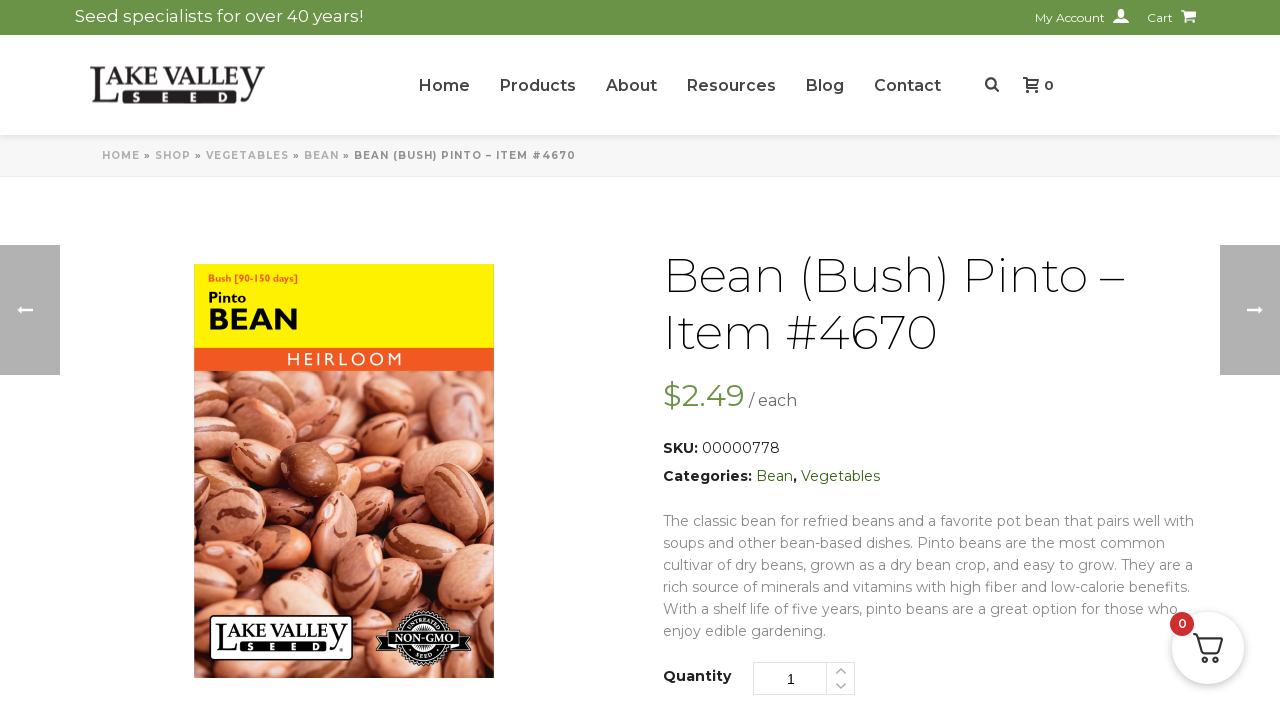

--- FILE ---
content_type: text/html; charset=UTF-8
request_url: https://lakevalleyseed.com/product/bean-bush-pinto-item-4670/
body_size: 41616
content:
<!DOCTYPE html>
<html lang="en-US" >
<head>
		<meta charset="UTF-8" /><meta name="viewport" content="width=device-width, initial-scale=1.0, minimum-scale=1.0, maximum-scale=1.0, user-scalable=0" /><meta http-equiv="X-UA-Compatible" content="IE=edge,chrome=1" /><meta name="format-detection" content="telephone=no"><script type="text/javascript">var ajaxurl = "https://lakevalleyseed.com/wp-admin/admin-ajax.php";</script><meta name='robots' content='index, follow, max-image-preview:large, max-snippet:-1, max-video-preview:-1' />
<script id="cookieyes" type="text/javascript" src="https://cdn-cookieyes.com/client_data/4eaf4e24eaa5cd8ccf88e6c4/script.js"></script>
<!-- Google Tag Manager for WordPress by gtm4wp.com -->
<script data-cfasync="false" data-pagespeed-no-defer>
	var gtm4wp_datalayer_name = "dataLayer";
	var dataLayer = dataLayer || [];
	const gtm4wp_use_sku_instead = 0;
	const gtm4wp_currency = 'USD';
	const gtm4wp_product_per_impression = 0;
	const gtm4wp_clear_ecommerce = false;
	const gtm4wp_datalayer_max_timeout = 2000;
</script>
<!-- End Google Tag Manager for WordPress by gtm4wp.com -->
		<style id="critical-path-css" type="text/css">
			body,html{width:100%;height:100%;margin:0;padding:0}.page-preloader{top:0;left:0;z-index:999;position:fixed;height:100%;width:100%;text-align:center}.preloader-preview-area{-webkit-animation-delay:-.2s;animation-delay:-.2s;top:50%;-webkit-transform:translateY(100%);-ms-transform:translateY(100%);transform:translateY(100%);margin-top:10px;max-height:calc(50% - 20px);opacity:1;width:100%;text-align:center;position:absolute}.preloader-logo{max-width:90%;top:50%;-webkit-transform:translateY(-100%);-ms-transform:translateY(-100%);transform:translateY(-100%);margin:-10px auto 0 auto;max-height:calc(50% - 20px);opacity:1;position:relative}.ball-pulse>div{width:15px;height:15px;border-radius:100%;margin:2px;-webkit-animation-fill-mode:both;animation-fill-mode:both;display:inline-block;-webkit-animation:ball-pulse .75s infinite cubic-bezier(.2,.68,.18,1.08);animation:ball-pulse .75s infinite cubic-bezier(.2,.68,.18,1.08)}.ball-pulse>div:nth-child(1){-webkit-animation-delay:-.36s;animation-delay:-.36s}.ball-pulse>div:nth-child(2){-webkit-animation-delay:-.24s;animation-delay:-.24s}.ball-pulse>div:nth-child(3){-webkit-animation-delay:-.12s;animation-delay:-.12s}@-webkit-keyframes ball-pulse{0%{-webkit-transform:scale(1);transform:scale(1);opacity:1}45%{-webkit-transform:scale(.1);transform:scale(.1);opacity:.7}80%{-webkit-transform:scale(1);transform:scale(1);opacity:1}}@keyframes ball-pulse{0%{-webkit-transform:scale(1);transform:scale(1);opacity:1}45%{-webkit-transform:scale(.1);transform:scale(.1);opacity:.7}80%{-webkit-transform:scale(1);transform:scale(1);opacity:1}}.ball-clip-rotate-pulse{position:relative;-webkit-transform:translateY(-15px) translateX(-10px);-ms-transform:translateY(-15px) translateX(-10px);transform:translateY(-15px) translateX(-10px);display:inline-block}.ball-clip-rotate-pulse>div{-webkit-animation-fill-mode:both;animation-fill-mode:both;position:absolute;top:0;left:0;border-radius:100%}.ball-clip-rotate-pulse>div:first-child{height:36px;width:36px;top:7px;left:-7px;-webkit-animation:ball-clip-rotate-pulse-scale 1s 0s cubic-bezier(.09,.57,.49,.9) infinite;animation:ball-clip-rotate-pulse-scale 1s 0s cubic-bezier(.09,.57,.49,.9) infinite}.ball-clip-rotate-pulse>div:last-child{position:absolute;width:50px;height:50px;left:-16px;top:-2px;background:0 0;border:2px solid;-webkit-animation:ball-clip-rotate-pulse-rotate 1s 0s cubic-bezier(.09,.57,.49,.9) infinite;animation:ball-clip-rotate-pulse-rotate 1s 0s cubic-bezier(.09,.57,.49,.9) infinite;-webkit-animation-duration:1s;animation-duration:1s}@-webkit-keyframes ball-clip-rotate-pulse-rotate{0%{-webkit-transform:rotate(0) scale(1);transform:rotate(0) scale(1)}50%{-webkit-transform:rotate(180deg) scale(.6);transform:rotate(180deg) scale(.6)}100%{-webkit-transform:rotate(360deg) scale(1);transform:rotate(360deg) scale(1)}}@keyframes ball-clip-rotate-pulse-rotate{0%{-webkit-transform:rotate(0) scale(1);transform:rotate(0) scale(1)}50%{-webkit-transform:rotate(180deg) scale(.6);transform:rotate(180deg) scale(.6)}100%{-webkit-transform:rotate(360deg) scale(1);transform:rotate(360deg) scale(1)}}@-webkit-keyframes ball-clip-rotate-pulse-scale{30%{-webkit-transform:scale(.3);transform:scale(.3)}100%{-webkit-transform:scale(1);transform:scale(1)}}@keyframes ball-clip-rotate-pulse-scale{30%{-webkit-transform:scale(.3);transform:scale(.3)}100%{-webkit-transform:scale(1);transform:scale(1)}}@-webkit-keyframes square-spin{25%{-webkit-transform:perspective(100px) rotateX(180deg) rotateY(0);transform:perspective(100px) rotateX(180deg) rotateY(0)}50%{-webkit-transform:perspective(100px) rotateX(180deg) rotateY(180deg);transform:perspective(100px) rotateX(180deg) rotateY(180deg)}75%{-webkit-transform:perspective(100px) rotateX(0) rotateY(180deg);transform:perspective(100px) rotateX(0) rotateY(180deg)}100%{-webkit-transform:perspective(100px) rotateX(0) rotateY(0);transform:perspective(100px) rotateX(0) rotateY(0)}}@keyframes square-spin{25%{-webkit-transform:perspective(100px) rotateX(180deg) rotateY(0);transform:perspective(100px) rotateX(180deg) rotateY(0)}50%{-webkit-transform:perspective(100px) rotateX(180deg) rotateY(180deg);transform:perspective(100px) rotateX(180deg) rotateY(180deg)}75%{-webkit-transform:perspective(100px) rotateX(0) rotateY(180deg);transform:perspective(100px) rotateX(0) rotateY(180deg)}100%{-webkit-transform:perspective(100px) rotateX(0) rotateY(0);transform:perspective(100px) rotateX(0) rotateY(0)}}.square-spin{display:inline-block}.square-spin>div{-webkit-animation-fill-mode:both;animation-fill-mode:both;width:50px;height:50px;-webkit-animation:square-spin 3s 0s cubic-bezier(.09,.57,.49,.9) infinite;animation:square-spin 3s 0s cubic-bezier(.09,.57,.49,.9) infinite}.cube-transition{position:relative;-webkit-transform:translate(-25px,-25px);-ms-transform:translate(-25px,-25px);transform:translate(-25px,-25px);display:inline-block}.cube-transition>div{-webkit-animation-fill-mode:both;animation-fill-mode:both;width:15px;height:15px;position:absolute;top:-5px;left:-5px;-webkit-animation:cube-transition 1.6s 0s infinite ease-in-out;animation:cube-transition 1.6s 0s infinite ease-in-out}.cube-transition>div:last-child{-webkit-animation-delay:-.8s;animation-delay:-.8s}@-webkit-keyframes cube-transition{25%{-webkit-transform:translateX(50px) scale(.5) rotate(-90deg);transform:translateX(50px) scale(.5) rotate(-90deg)}50%{-webkit-transform:translate(50px,50px) rotate(-180deg);transform:translate(50px,50px) rotate(-180deg)}75%{-webkit-transform:translateY(50px) scale(.5) rotate(-270deg);transform:translateY(50px) scale(.5) rotate(-270deg)}100%{-webkit-transform:rotate(-360deg);transform:rotate(-360deg)}}@keyframes cube-transition{25%{-webkit-transform:translateX(50px) scale(.5) rotate(-90deg);transform:translateX(50px) scale(.5) rotate(-90deg)}50%{-webkit-transform:translate(50px,50px) rotate(-180deg);transform:translate(50px,50px) rotate(-180deg)}75%{-webkit-transform:translateY(50px) scale(.5) rotate(-270deg);transform:translateY(50px) scale(.5) rotate(-270deg)}100%{-webkit-transform:rotate(-360deg);transform:rotate(-360deg)}}.ball-scale>div{border-radius:100%;margin:2px;-webkit-animation-fill-mode:both;animation-fill-mode:both;display:inline-block;height:60px;width:60px;-webkit-animation:ball-scale 1s 0s ease-in-out infinite;animation:ball-scale 1s 0s ease-in-out infinite}@-webkit-keyframes ball-scale{0%{-webkit-transform:scale(0);transform:scale(0)}100%{-webkit-transform:scale(1);transform:scale(1);opacity:0}}@keyframes ball-scale{0%{-webkit-transform:scale(0);transform:scale(0)}100%{-webkit-transform:scale(1);transform:scale(1);opacity:0}}.line-scale>div{-webkit-animation-fill-mode:both;animation-fill-mode:both;display:inline-block;width:5px;height:50px;border-radius:2px;margin:2px}.line-scale>div:nth-child(1){-webkit-animation:line-scale 1s -.5s infinite cubic-bezier(.2,.68,.18,1.08);animation:line-scale 1s -.5s infinite cubic-bezier(.2,.68,.18,1.08)}.line-scale>div:nth-child(2){-webkit-animation:line-scale 1s -.4s infinite cubic-bezier(.2,.68,.18,1.08);animation:line-scale 1s -.4s infinite cubic-bezier(.2,.68,.18,1.08)}.line-scale>div:nth-child(3){-webkit-animation:line-scale 1s -.3s infinite cubic-bezier(.2,.68,.18,1.08);animation:line-scale 1s -.3s infinite cubic-bezier(.2,.68,.18,1.08)}.line-scale>div:nth-child(4){-webkit-animation:line-scale 1s -.2s infinite cubic-bezier(.2,.68,.18,1.08);animation:line-scale 1s -.2s infinite cubic-bezier(.2,.68,.18,1.08)}.line-scale>div:nth-child(5){-webkit-animation:line-scale 1s -.1s infinite cubic-bezier(.2,.68,.18,1.08);animation:line-scale 1s -.1s infinite cubic-bezier(.2,.68,.18,1.08)}@-webkit-keyframes line-scale{0%{-webkit-transform:scaley(1);transform:scaley(1)}50%{-webkit-transform:scaley(.4);transform:scaley(.4)}100%{-webkit-transform:scaley(1);transform:scaley(1)}}@keyframes line-scale{0%{-webkit-transform:scaley(1);transform:scaley(1)}50%{-webkit-transform:scaley(.4);transform:scaley(.4)}100%{-webkit-transform:scaley(1);transform:scaley(1)}}.ball-scale-multiple{position:relative;-webkit-transform:translateY(30px);-ms-transform:translateY(30px);transform:translateY(30px);display:inline-block}.ball-scale-multiple>div{border-radius:100%;-webkit-animation-fill-mode:both;animation-fill-mode:both;margin:2px;position:absolute;left:-30px;top:0;opacity:0;margin:0;width:50px;height:50px;-webkit-animation:ball-scale-multiple 1s 0s linear infinite;animation:ball-scale-multiple 1s 0s linear infinite}.ball-scale-multiple>div:nth-child(2){-webkit-animation-delay:-.2s;animation-delay:-.2s}.ball-scale-multiple>div:nth-child(3){-webkit-animation-delay:-.2s;animation-delay:-.2s}@-webkit-keyframes ball-scale-multiple{0%{-webkit-transform:scale(0);transform:scale(0);opacity:0}5%{opacity:1}100%{-webkit-transform:scale(1);transform:scale(1);opacity:0}}@keyframes ball-scale-multiple{0%{-webkit-transform:scale(0);transform:scale(0);opacity:0}5%{opacity:1}100%{-webkit-transform:scale(1);transform:scale(1);opacity:0}}.ball-pulse-sync{display:inline-block}.ball-pulse-sync>div{width:15px;height:15px;border-radius:100%;margin:2px;-webkit-animation-fill-mode:both;animation-fill-mode:both;display:inline-block}.ball-pulse-sync>div:nth-child(1){-webkit-animation:ball-pulse-sync .6s -.21s infinite ease-in-out;animation:ball-pulse-sync .6s -.21s infinite ease-in-out}.ball-pulse-sync>div:nth-child(2){-webkit-animation:ball-pulse-sync .6s -.14s infinite ease-in-out;animation:ball-pulse-sync .6s -.14s infinite ease-in-out}.ball-pulse-sync>div:nth-child(3){-webkit-animation:ball-pulse-sync .6s -70ms infinite ease-in-out;animation:ball-pulse-sync .6s -70ms infinite ease-in-out}@-webkit-keyframes ball-pulse-sync{33%{-webkit-transform:translateY(10px);transform:translateY(10px)}66%{-webkit-transform:translateY(-10px);transform:translateY(-10px)}100%{-webkit-transform:translateY(0);transform:translateY(0)}}@keyframes ball-pulse-sync{33%{-webkit-transform:translateY(10px);transform:translateY(10px)}66%{-webkit-transform:translateY(-10px);transform:translateY(-10px)}100%{-webkit-transform:translateY(0);transform:translateY(0)}}.transparent-circle{display:inline-block;border-top:.5em solid rgba(255,255,255,.2);border-right:.5em solid rgba(255,255,255,.2);border-bottom:.5em solid rgba(255,255,255,.2);border-left:.5em solid #fff;-webkit-transform:translateZ(0);transform:translateZ(0);-webkit-animation:transparent-circle 1.1s infinite linear;animation:transparent-circle 1.1s infinite linear;width:50px;height:50px;border-radius:50%}.transparent-circle:after{border-radius:50%;width:10em;height:10em}@-webkit-keyframes transparent-circle{0%{-webkit-transform:rotate(0);transform:rotate(0)}100%{-webkit-transform:rotate(360deg);transform:rotate(360deg)}}@keyframes transparent-circle{0%{-webkit-transform:rotate(0);transform:rotate(0)}100%{-webkit-transform:rotate(360deg);transform:rotate(360deg)}}.ball-spin-fade-loader{position:relative;top:-10px;left:-10px;display:inline-block}.ball-spin-fade-loader>div{width:15px;height:15px;border-radius:100%;margin:2px;-webkit-animation-fill-mode:both;animation-fill-mode:both;position:absolute;-webkit-animation:ball-spin-fade-loader 1s infinite linear;animation:ball-spin-fade-loader 1s infinite linear}.ball-spin-fade-loader>div:nth-child(1){top:25px;left:0;animation-delay:-.84s;-webkit-animation-delay:-.84s}.ball-spin-fade-loader>div:nth-child(2){top:17.05px;left:17.05px;animation-delay:-.72s;-webkit-animation-delay:-.72s}.ball-spin-fade-loader>div:nth-child(3){top:0;left:25px;animation-delay:-.6s;-webkit-animation-delay:-.6s}.ball-spin-fade-loader>div:nth-child(4){top:-17.05px;left:17.05px;animation-delay:-.48s;-webkit-animation-delay:-.48s}.ball-spin-fade-loader>div:nth-child(5){top:-25px;left:0;animation-delay:-.36s;-webkit-animation-delay:-.36s}.ball-spin-fade-loader>div:nth-child(6){top:-17.05px;left:-17.05px;animation-delay:-.24s;-webkit-animation-delay:-.24s}.ball-spin-fade-loader>div:nth-child(7){top:0;left:-25px;animation-delay:-.12s;-webkit-animation-delay:-.12s}.ball-spin-fade-loader>div:nth-child(8){top:17.05px;left:-17.05px;animation-delay:0s;-webkit-animation-delay:0s}@-webkit-keyframes ball-spin-fade-loader{50%{opacity:.3;-webkit-transform:scale(.4);transform:scale(.4)}100%{opacity:1;-webkit-transform:scale(1);transform:scale(1)}}@keyframes ball-spin-fade-loader{50%{opacity:.3;-webkit-transform:scale(.4);transform:scale(.4)}100%{opacity:1;-webkit-transform:scale(1);transform:scale(1)}}		</style>

		
	<!-- This site is optimized with the Yoast SEO plugin v26.7 - https://yoast.com/wordpress/plugins/seo/ -->
	<title>Bean (Bush) Pinto - Item #4670 - Lake Valley Seed</title>
	<meta name="description" content="Pinto beans are the most common cultivar of dry beans, grown as a dry bean crop, and easy to grow. They are a rich source of minerals and vitamins..." />
	<link rel="canonical" href="https://lakevalleyseed.com/product/bean-bush-pinto-item-4670/" />
	<meta property="og:locale" content="en_US" />
	<meta property="og:type" content="article" />
	<meta property="og:title" content="Bean (Bush) Pinto - Item #4670 - Lake Valley Seed" />
	<meta property="og:description" content="Pinto beans are the most common cultivar of dry beans, grown as a dry bean crop, and easy to grow. They are a rich source of minerals and vitamins..." />
	<meta property="og:url" content="https://lakevalleyseed.com/product/bean-bush-pinto-item-4670/" />
	<meta property="og:site_name" content="Lake Valley Seed" />
	<meta property="article:modified_time" content="2026-01-13T21:21:23+00:00" />
	<meta property="og:image" content="https://lakevalleyseed.com/wp-content/uploads/2022/06/4670-bean-pinto.png" />
	<meta property="og:image:width" content="916" />
	<meta property="og:image:height" content="1267" />
	<meta property="og:image:type" content="image/png" />
	<meta name="twitter:label1" content="Est. reading time" />
	<meta name="twitter:data1" content="1 minute" />
	<script type="application/ld+json" class="yoast-schema-graph">{"@context":"https://schema.org","@graph":[{"@type":"WebPage","@id":"https://lakevalleyseed.com/product/bean-bush-pinto-item-4670/","url":"https://lakevalleyseed.com/product/bean-bush-pinto-item-4670/","name":"Bean (Bush) Pinto - Item #4670 - Lake Valley Seed","isPartOf":{"@id":"https://lakevalleyseed.com/#website"},"primaryImageOfPage":{"@id":"https://lakevalleyseed.com/product/bean-bush-pinto-item-4670/#primaryimage"},"image":{"@id":"https://lakevalleyseed.com/product/bean-bush-pinto-item-4670/#primaryimage"},"thumbnailUrl":"https://lakevalleyseed.com/wp-content/uploads/2022/06/4670-bean-pinto.png","datePublished":"2022-06-28T17:07:09+00:00","dateModified":"2026-01-13T21:21:23+00:00","description":"Pinto beans are the most common cultivar of dry beans, grown as a dry bean crop, and easy to grow. They are a rich source of minerals and vitamins...","breadcrumb":{"@id":"https://lakevalleyseed.com/product/bean-bush-pinto-item-4670/#breadcrumb"},"inLanguage":"en-US","potentialAction":[{"@type":"ReadAction","target":["https://lakevalleyseed.com/product/bean-bush-pinto-item-4670/"]}]},{"@type":"ImageObject","inLanguage":"en-US","@id":"https://lakevalleyseed.com/product/bean-bush-pinto-item-4670/#primaryimage","url":"https://lakevalleyseed.com/wp-content/uploads/2022/06/4670-bean-pinto.png","contentUrl":"https://lakevalleyseed.com/wp-content/uploads/2022/06/4670-bean-pinto.png","width":916,"height":1267},{"@type":"BreadcrumbList","@id":"https://lakevalleyseed.com/product/bean-bush-pinto-item-4670/#breadcrumb","itemListElement":[{"@type":"ListItem","position":1,"name":"Home","item":"https://lakevalleyseed.com/"},{"@type":"ListItem","position":2,"name":"Shop","item":"https://lakevalleyseed.com/shop/"},{"@type":"ListItem","position":3,"name":"Vegetables","item":"https://lakevalleyseed.com/product-category/vegetables/"},{"@type":"ListItem","position":4,"name":"Bean","item":"https://lakevalleyseed.com/product-category/vegetables/bean/"},{"@type":"ListItem","position":5,"name":"Bean (Bush) Pinto &#8211; Item #4670"}]},{"@type":"WebSite","@id":"https://lakevalleyseed.com/#website","url":"https://lakevalleyseed.com/","name":"Lake Valley Seed","description":"Seeds for all purposes, lawns vegetables, annual flowers, perennial flowers, ground covers.","potentialAction":[{"@type":"SearchAction","target":{"@type":"EntryPoint","urlTemplate":"https://lakevalleyseed.com/?s={search_term_string}"},"query-input":{"@type":"PropertyValueSpecification","valueRequired":true,"valueName":"search_term_string"}}],"inLanguage":"en-US"}]}</script>
	<!-- / Yoast SEO plugin. -->


<link rel='dns-prefetch' href='//www.googletagmanager.com' />
<link rel='dns-prefetch' href='//capi-automation.s3.us-east-2.amazonaws.com' />
<link rel="alternate" type="application/rss+xml" title="Lake Valley Seed &raquo; Feed" href="https://lakevalleyseed.com/feed/" />
<link rel="alternate" type="application/rss+xml" title="Lake Valley Seed &raquo; Comments Feed" href="https://lakevalleyseed.com/comments/feed/" />

<link rel="shortcut icon" href="/wp-content/uploads/2021/10/favicon.png"  />
<script type="text/javascript">window.abb = {};php = {};window.PHP = {};PHP.ajax = "https://lakevalleyseed.com/wp-admin/admin-ajax.php";PHP.wp_p_id = "166026";var mk_header_parallax, mk_banner_parallax, mk_page_parallax, mk_footer_parallax, mk_body_parallax;var mk_images_dir = "https://lakevalleyseed.com/wp-content/themes/jupiter/assets/images",mk_theme_js_path = "https://lakevalleyseed.com/wp-content/themes/jupiter/assets/js",mk_theme_dir = "https://lakevalleyseed.com/wp-content/themes/jupiter",mk_captcha_placeholder = "Enter Captcha",mk_captcha_invalid_txt = "Invalid. Try again.",mk_captcha_correct_txt = "Captcha correct.",mk_responsive_nav_width = 1000,mk_vertical_header_back = "Back",mk_vertical_header_anim = "1",mk_check_rtl = true,mk_grid_width = 1140,mk_ajax_search_option = "beside_nav",mk_preloader_bg_color = "#ffffff",mk_accent_color = "#6b9347",mk_go_to_top =  "true",mk_smooth_scroll =  "false",mk_show_background_video =  "true",mk_preloader_bar_color = "#6b9347",mk_preloader_logo = "";var mk_header_parallax = false,mk_banner_parallax = false,mk_footer_parallax = false,mk_body_parallax = false,mk_no_more_posts = "No More Posts",mk_typekit_id   = "",mk_google_fonts = ["Montserrat:100italic,200italic,300italic,400italic,500italic,600italic,700italic,800italic,900italic,100,200,300,400,500,600,700,800,900","Montserrat:100italic,200italic,300italic,400italic,500italic,600italic,700italic,800italic,900italic,100,200,300,400,500,600,700,800,900"],mk_global_lazyload = true;</script><link rel="alternate" title="oEmbed (JSON)" type="application/json+oembed" href="https://lakevalleyseed.com/wp-json/oembed/1.0/embed?url=https%3A%2F%2Flakevalleyseed.com%2Fproduct%2Fbean-bush-pinto-item-4670%2F" />
<link rel="alternate" title="oEmbed (XML)" type="text/xml+oembed" href="https://lakevalleyseed.com/wp-json/oembed/1.0/embed?url=https%3A%2F%2Flakevalleyseed.com%2Fproduct%2Fbean-bush-pinto-item-4670%2F&#038;format=xml" />
<style id='wp-img-auto-sizes-contain-inline-css' type='text/css'>
img:is([sizes=auto i],[sizes^="auto," i]){contain-intrinsic-size:3000px 1500px}
/*# sourceURL=wp-img-auto-sizes-contain-inline-css */
</style>
<link rel='stylesheet' id='acfwf-wc-cart-block-integration-css' href='https://lakevalleyseed.com/wp-content/plugins/advanced-coupons-for-woocommerce-free/dist/assets/index-467dde24.css?ver=1767017797' type='text/css' media='all' />
<link rel='stylesheet' id='acfwf-wc-checkout-block-integration-css' href='https://lakevalleyseed.com/wp-content/plugins/advanced-coupons-for-woocommerce-free/dist/assets/index-2a7d8588.css?ver=1767017797' type='text/css' media='all' />
<link rel='stylesheet' id='wp-components-css' href='https://lakevalleyseed.com/wp-includes/css/dist/components/style.min.css?ver=6.9' type='text/css' media='all' />
<link rel='stylesheet' id='agc-wc-checkout-block-integration-css' href='https://lakevalleyseed.com/wp-content/plugins/advanced-gift-cards-for-woocommerce/dist/assets/index-da037a17.css?ver=1762534527' type='text/css' media='all' />
<link rel='stylesheet' id='sst-tax-exemption-block-css' href='https://lakevalleyseed.com/wp-content/plugins/simple-sales-tax/build/style-tax-exemption-block.css?ver=8.4.2' type='text/css' media='all' />
<style id='wp-block-library-inline-css' type='text/css'>
:root{--wp-block-synced-color:#7a00df;--wp-block-synced-color--rgb:122,0,223;--wp-bound-block-color:var(--wp-block-synced-color);--wp-editor-canvas-background:#ddd;--wp-admin-theme-color:#007cba;--wp-admin-theme-color--rgb:0,124,186;--wp-admin-theme-color-darker-10:#006ba1;--wp-admin-theme-color-darker-10--rgb:0,107,160.5;--wp-admin-theme-color-darker-20:#005a87;--wp-admin-theme-color-darker-20--rgb:0,90,135;--wp-admin-border-width-focus:2px}@media (min-resolution:192dpi){:root{--wp-admin-border-width-focus:1.5px}}.wp-element-button{cursor:pointer}:root .has-very-light-gray-background-color{background-color:#eee}:root .has-very-dark-gray-background-color{background-color:#313131}:root .has-very-light-gray-color{color:#eee}:root .has-very-dark-gray-color{color:#313131}:root .has-vivid-green-cyan-to-vivid-cyan-blue-gradient-background{background:linear-gradient(135deg,#00d084,#0693e3)}:root .has-purple-crush-gradient-background{background:linear-gradient(135deg,#34e2e4,#4721fb 50%,#ab1dfe)}:root .has-hazy-dawn-gradient-background{background:linear-gradient(135deg,#faaca8,#dad0ec)}:root .has-subdued-olive-gradient-background{background:linear-gradient(135deg,#fafae1,#67a671)}:root .has-atomic-cream-gradient-background{background:linear-gradient(135deg,#fdd79a,#004a59)}:root .has-nightshade-gradient-background{background:linear-gradient(135deg,#330968,#31cdcf)}:root .has-midnight-gradient-background{background:linear-gradient(135deg,#020381,#2874fc)}:root{--wp--preset--font-size--normal:16px;--wp--preset--font-size--huge:42px}.has-regular-font-size{font-size:1em}.has-larger-font-size{font-size:2.625em}.has-normal-font-size{font-size:var(--wp--preset--font-size--normal)}.has-huge-font-size{font-size:var(--wp--preset--font-size--huge)}.has-text-align-center{text-align:center}.has-text-align-left{text-align:left}.has-text-align-right{text-align:right}.has-fit-text{white-space:nowrap!important}#end-resizable-editor-section{display:none}.aligncenter{clear:both}.items-justified-left{justify-content:flex-start}.items-justified-center{justify-content:center}.items-justified-right{justify-content:flex-end}.items-justified-space-between{justify-content:space-between}.screen-reader-text{border:0;clip-path:inset(50%);height:1px;margin:-1px;overflow:hidden;padding:0;position:absolute;width:1px;word-wrap:normal!important}.screen-reader-text:focus{background-color:#ddd;clip-path:none;color:#444;display:block;font-size:1em;height:auto;left:5px;line-height:normal;padding:15px 23px 14px;text-decoration:none;top:5px;width:auto;z-index:100000}html :where(.has-border-color){border-style:solid}html :where([style*=border-top-color]){border-top-style:solid}html :where([style*=border-right-color]){border-right-style:solid}html :where([style*=border-bottom-color]){border-bottom-style:solid}html :where([style*=border-left-color]){border-left-style:solid}html :where([style*=border-width]){border-style:solid}html :where([style*=border-top-width]){border-top-style:solid}html :where([style*=border-right-width]){border-right-style:solid}html :where([style*=border-bottom-width]){border-bottom-style:solid}html :where([style*=border-left-width]){border-left-style:solid}html :where(img[class*=wp-image-]){height:auto;max-width:100%}:where(figure){margin:0 0 1em}html :where(.is-position-sticky){--wp-admin--admin-bar--position-offset:var(--wp-admin--admin-bar--height,0px)}@media screen and (max-width:600px){html :where(.is-position-sticky){--wp-admin--admin-bar--position-offset:0px}}

/*# sourceURL=wp-block-library-inline-css */
</style><link rel='stylesheet' id='wc-blocks-style-css' href='https://lakevalleyseed.com/wp-content/plugins/woocommerce/assets/client/blocks/wc-blocks.css?ver=wc-10.4.3' type='text/css' media='all' />
<style id='global-styles-inline-css' type='text/css'>
:root{--wp--preset--aspect-ratio--square: 1;--wp--preset--aspect-ratio--4-3: 4/3;--wp--preset--aspect-ratio--3-4: 3/4;--wp--preset--aspect-ratio--3-2: 3/2;--wp--preset--aspect-ratio--2-3: 2/3;--wp--preset--aspect-ratio--16-9: 16/9;--wp--preset--aspect-ratio--9-16: 9/16;--wp--preset--color--black: #000000;--wp--preset--color--cyan-bluish-gray: #abb8c3;--wp--preset--color--white: #ffffff;--wp--preset--color--pale-pink: #f78da7;--wp--preset--color--vivid-red: #cf2e2e;--wp--preset--color--luminous-vivid-orange: #ff6900;--wp--preset--color--luminous-vivid-amber: #fcb900;--wp--preset--color--light-green-cyan: #7bdcb5;--wp--preset--color--vivid-green-cyan: #00d084;--wp--preset--color--pale-cyan-blue: #8ed1fc;--wp--preset--color--vivid-cyan-blue: #0693e3;--wp--preset--color--vivid-purple: #9b51e0;--wp--preset--gradient--vivid-cyan-blue-to-vivid-purple: linear-gradient(135deg,rgb(6,147,227) 0%,rgb(155,81,224) 100%);--wp--preset--gradient--light-green-cyan-to-vivid-green-cyan: linear-gradient(135deg,rgb(122,220,180) 0%,rgb(0,208,130) 100%);--wp--preset--gradient--luminous-vivid-amber-to-luminous-vivid-orange: linear-gradient(135deg,rgb(252,185,0) 0%,rgb(255,105,0) 100%);--wp--preset--gradient--luminous-vivid-orange-to-vivid-red: linear-gradient(135deg,rgb(255,105,0) 0%,rgb(207,46,46) 100%);--wp--preset--gradient--very-light-gray-to-cyan-bluish-gray: linear-gradient(135deg,rgb(238,238,238) 0%,rgb(169,184,195) 100%);--wp--preset--gradient--cool-to-warm-spectrum: linear-gradient(135deg,rgb(74,234,220) 0%,rgb(151,120,209) 20%,rgb(207,42,186) 40%,rgb(238,44,130) 60%,rgb(251,105,98) 80%,rgb(254,248,76) 100%);--wp--preset--gradient--blush-light-purple: linear-gradient(135deg,rgb(255,206,236) 0%,rgb(152,150,240) 100%);--wp--preset--gradient--blush-bordeaux: linear-gradient(135deg,rgb(254,205,165) 0%,rgb(254,45,45) 50%,rgb(107,0,62) 100%);--wp--preset--gradient--luminous-dusk: linear-gradient(135deg,rgb(255,203,112) 0%,rgb(199,81,192) 50%,rgb(65,88,208) 100%);--wp--preset--gradient--pale-ocean: linear-gradient(135deg,rgb(255,245,203) 0%,rgb(182,227,212) 50%,rgb(51,167,181) 100%);--wp--preset--gradient--electric-grass: linear-gradient(135deg,rgb(202,248,128) 0%,rgb(113,206,126) 100%);--wp--preset--gradient--midnight: linear-gradient(135deg,rgb(2,3,129) 0%,rgb(40,116,252) 100%);--wp--preset--font-size--small: 13px;--wp--preset--font-size--medium: 20px;--wp--preset--font-size--large: 36px;--wp--preset--font-size--x-large: 42px;--wp--preset--spacing--20: 0.44rem;--wp--preset--spacing--30: 0.67rem;--wp--preset--spacing--40: 1rem;--wp--preset--spacing--50: 1.5rem;--wp--preset--spacing--60: 2.25rem;--wp--preset--spacing--70: 3.38rem;--wp--preset--spacing--80: 5.06rem;--wp--preset--shadow--natural: 6px 6px 9px rgba(0, 0, 0, 0.2);--wp--preset--shadow--deep: 12px 12px 50px rgba(0, 0, 0, 0.4);--wp--preset--shadow--sharp: 6px 6px 0px rgba(0, 0, 0, 0.2);--wp--preset--shadow--outlined: 6px 6px 0px -3px rgb(255, 255, 255), 6px 6px rgb(0, 0, 0);--wp--preset--shadow--crisp: 6px 6px 0px rgb(0, 0, 0);}:where(.is-layout-flex){gap: 0.5em;}:where(.is-layout-grid){gap: 0.5em;}body .is-layout-flex{display: flex;}.is-layout-flex{flex-wrap: wrap;align-items: center;}.is-layout-flex > :is(*, div){margin: 0;}body .is-layout-grid{display: grid;}.is-layout-grid > :is(*, div){margin: 0;}:where(.wp-block-columns.is-layout-flex){gap: 2em;}:where(.wp-block-columns.is-layout-grid){gap: 2em;}:where(.wp-block-post-template.is-layout-flex){gap: 1.25em;}:where(.wp-block-post-template.is-layout-grid){gap: 1.25em;}.has-black-color{color: var(--wp--preset--color--black) !important;}.has-cyan-bluish-gray-color{color: var(--wp--preset--color--cyan-bluish-gray) !important;}.has-white-color{color: var(--wp--preset--color--white) !important;}.has-pale-pink-color{color: var(--wp--preset--color--pale-pink) !important;}.has-vivid-red-color{color: var(--wp--preset--color--vivid-red) !important;}.has-luminous-vivid-orange-color{color: var(--wp--preset--color--luminous-vivid-orange) !important;}.has-luminous-vivid-amber-color{color: var(--wp--preset--color--luminous-vivid-amber) !important;}.has-light-green-cyan-color{color: var(--wp--preset--color--light-green-cyan) !important;}.has-vivid-green-cyan-color{color: var(--wp--preset--color--vivid-green-cyan) !important;}.has-pale-cyan-blue-color{color: var(--wp--preset--color--pale-cyan-blue) !important;}.has-vivid-cyan-blue-color{color: var(--wp--preset--color--vivid-cyan-blue) !important;}.has-vivid-purple-color{color: var(--wp--preset--color--vivid-purple) !important;}.has-black-background-color{background-color: var(--wp--preset--color--black) !important;}.has-cyan-bluish-gray-background-color{background-color: var(--wp--preset--color--cyan-bluish-gray) !important;}.has-white-background-color{background-color: var(--wp--preset--color--white) !important;}.has-pale-pink-background-color{background-color: var(--wp--preset--color--pale-pink) !important;}.has-vivid-red-background-color{background-color: var(--wp--preset--color--vivid-red) !important;}.has-luminous-vivid-orange-background-color{background-color: var(--wp--preset--color--luminous-vivid-orange) !important;}.has-luminous-vivid-amber-background-color{background-color: var(--wp--preset--color--luminous-vivid-amber) !important;}.has-light-green-cyan-background-color{background-color: var(--wp--preset--color--light-green-cyan) !important;}.has-vivid-green-cyan-background-color{background-color: var(--wp--preset--color--vivid-green-cyan) !important;}.has-pale-cyan-blue-background-color{background-color: var(--wp--preset--color--pale-cyan-blue) !important;}.has-vivid-cyan-blue-background-color{background-color: var(--wp--preset--color--vivid-cyan-blue) !important;}.has-vivid-purple-background-color{background-color: var(--wp--preset--color--vivid-purple) !important;}.has-black-border-color{border-color: var(--wp--preset--color--black) !important;}.has-cyan-bluish-gray-border-color{border-color: var(--wp--preset--color--cyan-bluish-gray) !important;}.has-white-border-color{border-color: var(--wp--preset--color--white) !important;}.has-pale-pink-border-color{border-color: var(--wp--preset--color--pale-pink) !important;}.has-vivid-red-border-color{border-color: var(--wp--preset--color--vivid-red) !important;}.has-luminous-vivid-orange-border-color{border-color: var(--wp--preset--color--luminous-vivid-orange) !important;}.has-luminous-vivid-amber-border-color{border-color: var(--wp--preset--color--luminous-vivid-amber) !important;}.has-light-green-cyan-border-color{border-color: var(--wp--preset--color--light-green-cyan) !important;}.has-vivid-green-cyan-border-color{border-color: var(--wp--preset--color--vivid-green-cyan) !important;}.has-pale-cyan-blue-border-color{border-color: var(--wp--preset--color--pale-cyan-blue) !important;}.has-vivid-cyan-blue-border-color{border-color: var(--wp--preset--color--vivid-cyan-blue) !important;}.has-vivid-purple-border-color{border-color: var(--wp--preset--color--vivid-purple) !important;}.has-vivid-cyan-blue-to-vivid-purple-gradient-background{background: var(--wp--preset--gradient--vivid-cyan-blue-to-vivid-purple) !important;}.has-light-green-cyan-to-vivid-green-cyan-gradient-background{background: var(--wp--preset--gradient--light-green-cyan-to-vivid-green-cyan) !important;}.has-luminous-vivid-amber-to-luminous-vivid-orange-gradient-background{background: var(--wp--preset--gradient--luminous-vivid-amber-to-luminous-vivid-orange) !important;}.has-luminous-vivid-orange-to-vivid-red-gradient-background{background: var(--wp--preset--gradient--luminous-vivid-orange-to-vivid-red) !important;}.has-very-light-gray-to-cyan-bluish-gray-gradient-background{background: var(--wp--preset--gradient--very-light-gray-to-cyan-bluish-gray) !important;}.has-cool-to-warm-spectrum-gradient-background{background: var(--wp--preset--gradient--cool-to-warm-spectrum) !important;}.has-blush-light-purple-gradient-background{background: var(--wp--preset--gradient--blush-light-purple) !important;}.has-blush-bordeaux-gradient-background{background: var(--wp--preset--gradient--blush-bordeaux) !important;}.has-luminous-dusk-gradient-background{background: var(--wp--preset--gradient--luminous-dusk) !important;}.has-pale-ocean-gradient-background{background: var(--wp--preset--gradient--pale-ocean) !important;}.has-electric-grass-gradient-background{background: var(--wp--preset--gradient--electric-grass) !important;}.has-midnight-gradient-background{background: var(--wp--preset--gradient--midnight) !important;}.has-small-font-size{font-size: var(--wp--preset--font-size--small) !important;}.has-medium-font-size{font-size: var(--wp--preset--font-size--medium) !important;}.has-large-font-size{font-size: var(--wp--preset--font-size--large) !important;}.has-x-large-font-size{font-size: var(--wp--preset--font-size--x-large) !important;}
/*# sourceURL=global-styles-inline-css */
</style>
<style id='core-block-supports-inline-css' type='text/css'>
.wp-elements-2eb822c336f9e452708f27361ea1c9d8 a:where(:not(.wp-element-button)){color:var(--wp--preset--color--black);}.wp-elements-0dfd2f579a6ab04942babf126a779ba8 a:where(:not(.wp-element-button)){color:var(--wp--preset--color--black);}.wp-elements-421f5747820ca12f42a2aa6f345bc24a a:where(:not(.wp-element-button)){color:var(--wp--preset--color--black);}.wp-elements-6fe1e892cd33601c883d5810591a4e2a a:where(:not(.wp-element-button)){color:var(--wp--preset--color--black);}.wp-elements-42f71860cbf1aa39410e562c908a035d a:where(:not(.wp-element-button)){color:var(--wp--preset--color--black);}
/*# sourceURL=core-block-supports-inline-css */
</style>

<style id='classic-theme-styles-inline-css' type='text/css'>
/*! This file is auto-generated */
.wp-block-button__link{color:#fff;background-color:#32373c;border-radius:9999px;box-shadow:none;text-decoration:none;padding:calc(.667em + 2px) calc(1.333em + 2px);font-size:1.125em}.wp-block-file__button{background:#32373c;color:#fff;text-decoration:none}
/*# sourceURL=/wp-includes/css/classic-themes.min.css */
</style>
<link rel='stylesheet' id='wp-preferences-css' href='https://lakevalleyseed.com/wp-includes/css/dist/preferences/style.min.css?ver=6.9' type='text/css' media='all' />
<link rel='stylesheet' id='wp-block-editor-css' href='https://lakevalleyseed.com/wp-includes/css/dist/block-editor/style.min.css?ver=6.9' type='text/css' media='all' />
<link rel='stylesheet' id='popup-maker-block-library-style-css' href='https://lakevalleyseed.com/wp-content/plugins/popup-maker/dist/packages/block-library-style.css?ver=dbea705cfafe089d65f1' type='text/css' media='all' />
<link rel='stylesheet' id='woo-coupon-usage-style-css' href='https://lakevalleyseed.com/wp-content/plugins/woo-coupon-usage-pro/css/style.css?ver=7.0.0' type='text/css' media='all' />
<link rel='stylesheet' id='advanced-flat-rate-shipping-for-woocommerce-css' href='https://lakevalleyseed.com/wp-content/plugins/advanced-flat-rate-shipping-for-woocommerce-premium/public/css/advanced-flat-rate-shipping-for-woocommerce-public.css?ver=v4.4.3' type='text/css' media='all' />
<link rel='stylesheet' id='font-awesome-min-css' href='https://lakevalleyseed.com/wp-content/plugins/advanced-flat-rate-shipping-for-woocommerce-premium/public/css/font-awesome.min.css?ver=v4.4.3' type='text/css' media='all' />
<link rel='stylesheet' id='jquery-webui-popover-css' href='https://lakevalleyseed.com/wp-content/plugins/advanced-coupons-for-woocommerce-free/js/lib/webui-popover/jquery.webui-popover.min.css?ver=4.7.1' type='text/css' media='all' />
<link rel='stylesheet' id='agcfw-redeem-gift-card-css' href='https://lakevalleyseed.com/wp-content/plugins/advanced-gift-cards-for-woocommerce/dist/assets/index-9ccf5055.css?ver=1762534527' type='text/css' media='all' />
<link rel='stylesheet' id='photoswipe-css' href='https://lakevalleyseed.com/wp-content/plugins/woocommerce/assets/css/photoswipe/photoswipe.min.css?ver=10.4.3' type='text/css' media='all' />
<link rel='stylesheet' id='photoswipe-default-skin-css' href='https://lakevalleyseed.com/wp-content/plugins/woocommerce/assets/css/photoswipe/default-skin/default-skin.min.css?ver=10.4.3' type='text/css' media='all' />
<link rel='stylesheet' id='woocommerce-layout-css' href='https://lakevalleyseed.com/wp-content/plugins/woocommerce/assets/css/woocommerce-layout.css?ver=10.4.3' type='text/css' media='all' />
<link rel='stylesheet' id='woocommerce-smallscreen-css' href='https://lakevalleyseed.com/wp-content/plugins/woocommerce/assets/css/woocommerce-smallscreen.css?ver=10.4.3' type='text/css' media='only screen and (max-width: 768px)' />
<link rel='stylesheet' id='woocommerce-general-css' href='https://lakevalleyseed.com/wp-content/plugins/woocommerce/assets/css/woocommerce.css?ver=10.4.3' type='text/css' media='all' />
<style id='woocommerce-inline-inline-css' type='text/css'>
.woocommerce form .form-row .required { visibility: visible; }
/*# sourceURL=woocommerce-inline-inline-css */
</style>
<link rel='stylesheet' id='wp-loyalty-rules-alertify-front-css' href='https://lakevalleyseed.com/wp-content/plugins/wp-loyalty-rules/Assets/Admin/Css/alertify.min.css?ver=1.4.3' type='text/css' media='all' />
<link rel='stylesheet' id='wp-loyalty-rules-main-front-css' href='https://lakevalleyseed.com/wp-content/plugins/wp-loyalty-rules/Assets/Site/Css/wlr-main.min.css?ver=1.4.3' type='text/css' media='all' />
<link rel='stylesheet' id='wp-loyalty-rules-wlr-font-css' href='https://lakevalleyseed.com/wp-content/plugins/wp-loyalty-rules/Assets/Site/Css/wlr-fonts.min.css?ver=1.4.3' type='text/css' media='all' />
<link rel='stylesheet' id='theme-styles-css' href='https://lakevalleyseed.com/wp-content/themes/jupiter/assets/stylesheet/min/full-styles.6.10.6.css?ver=1693508789' type='text/css' media='all' />
<style id='theme-styles-inline-css' type='text/css'>

			#wpadminbar {
				-webkit-backface-visibility: hidden;
				backface-visibility: hidden;
				-webkit-perspective: 1000;
				-ms-perspective: 1000;
				perspective: 1000;
				-webkit-transform: translateZ(0px);
				-ms-transform: translateZ(0px);
				transform: translateZ(0px);
			}
			@media screen and (max-width: 600px) {
				#wpadminbar {
					position: fixed !important;
				}
			}
		
body { background-color:#fff; } .hb-custom-header #mk-page-introduce, .mk-header { background-color:#f7f7f7;background-size:cover;-webkit-background-size:cover;-moz-background-size:cover; } .hb-custom-header > div, .mk-header-bg { background-color:#fff; } .mk-classic-nav-bg { background-color:#fff; } .master-holder-bg { background-color:#fff; } #mk-footer { background-color:#414141; } #mk-boxed-layout { -webkit-box-shadow:0 0 0px rgba(0, 0, 0, 0); -moz-box-shadow:0 0 0px rgba(0, 0, 0, 0); box-shadow:0 0 0px rgba(0, 0, 0, 0); } .mk-news-tab .mk-tabs-tabs .is-active a, .mk-fancy-title.pattern-style span, .mk-fancy-title.pattern-style.color-gradient span:after, .page-bg-color { background-color:#fff; } .page-title { font-size:20px; color:#4d4d4d; text-transform:capitalize; font-weight:400; letter-spacing:2px; } .page-subtitle { font-size:14px; line-height:100%; color:#a3a3a3; font-size:14px; text-transform:none; } .mk-header { border-bottom:1px solid #ededed; } .header-style-1 .mk-header-padding-wrapper, .header-style-2 .mk-header-padding-wrapper, .header-style-3 .mk-header-padding-wrapper { padding-top:136px; } .mk-process-steps[max-width~="950px"] ul::before { display:none !important; } .mk-process-steps[max-width~="950px"] li { margin-bottom:30px !important; width:100% !important; text-align:center; } .mk-event-countdown-ul[max-width~="750px"] li { width:90%; display:block; margin:0 auto 15px; } body { font-family:Montserrat } h1, h2, h3, h4, h5, h6 { font-family:Montserrat } @font-face { font-family:'star'; src:url('https://lakevalleyseed.com/wp-content/themes/jupiter/assets/stylesheet/fonts/star/font.eot'); src:url('https://lakevalleyseed.com/wp-content/themes/jupiter/assets/stylesheet/fonts/star/font.eot?#iefix') format('embedded-opentype'), url('https://lakevalleyseed.com/wp-content/themes/jupiter/assets/stylesheet/fonts/star/font.woff') format('woff'), url('https://lakevalleyseed.com/wp-content/themes/jupiter/assets/stylesheet/fonts/star/font.ttf') format('truetype'), url('https://lakevalleyseed.com/wp-content/themes/jupiter/assets/stylesheet/fonts/star/font.svg#star') format('svg'); font-weight:normal; font-style:normal; } @font-face { font-family:'WooCommerce'; src:url('https://lakevalleyseed.com/wp-content/themes/jupiter/assets/stylesheet/fonts/woocommerce/font.eot'); src:url('https://lakevalleyseed.com/wp-content/themes/jupiter/assets/stylesheet/fonts/woocommerce/font.eot?#iefix') format('embedded-opentype'), url('https://lakevalleyseed.com/wp-content/themes/jupiter/assets/stylesheet/fonts/woocommerce/font.woff') format('woff'), url('https://lakevalleyseed.com/wp-content/themes/jupiter/assets/stylesheet/fonts/woocommerce/font.ttf') format('truetype'), url('https://lakevalleyseed.com/wp-content/themes/jupiter/assets/stylesheet/fonts/woocommerce/font.svg#WooCommerce') format('svg'); font-weight:normal; font-style:normal; } #mk-theme-container .header-logo img { width:175px; height:37px; } .wcprbl-location-selector .sub-menu .menu-item a { color:#000; } #mk-footer #media_image-2 img { max-width:250px !important; } #mk-footer .footer-wrapper { padding:0; } #mk-footer .mk-footer-copyright { padding-top:0; } #mk-footer #nav_menu-2, #mk-footer #nav_menu-3 { margin-bottom:0; } #theme-page .theme-page-wrapper .theme-content { padding-left:0; padding-right:0; } .page-header { max-width:1140px; margin:0 auto; } .product-loop-thumb .product-item-footer .catalog-info { display:none; } #order_review #shipping_method label { font-size:0px; line-height:0; margin:0; padding:0; height:0; margin-left:0; } #shipping_method .amount { font-size:14px; } .mk-edge-custom-content p { color:#fff; font-size:20px; display:inline-block; padding:10px; background:#6b9347; margin-bottom:10px; line-height:1.1em; } #homepage-featured-products .heading { text-align:center; } @media only screen and (max-width:1000px) { .header-style-2 .header-logo a img { top:50%; } } @media only screen and (min-width:1001px) and (max-width:1239px) { .header-style-2 .header-logo a img { top:75%; max-width:75%; left:15px !important; } } @media only screen and (min-width:1240px) { .header-style-2 .header-logo a img { top:75% !important; left:-50px !important; } } .entry-summary .custom-variation-table {margin-bottom:10px;} .entry-summary .custom-variation-table td,.table-foot td {vertical-align:middle;} .entry-summary .custom-variation-table thead th {text-transform:none;padding-bottom:0;} .entry-summary .custom-variation-table tbody td {background:#e1f1ea;border-bottom:1px solid #c0e09b;padding:12px 10px;} .entry-summary .custom-variation-table tbody tr:first-child td:first-child {border-top-left-radius:10px;-moz-border-top-left-radius:10px;-webkit-border-top-left-radius:10px;} .entry-summary .custom-variation-table tbody tr:first-child td:last-child {border-top-right-radius:10px;-moz-border-top-right-radius:10px;-webkit-border-top-right-radius:10px;} .entry-summary .custom-variation-table tbody tr:last-child td:first-child {border-bottom-left-radius:10px;-moz-border-bottom-left-radius:10px;-webkit-border-bottom-left-radius:10px;} .entry-summary .custom-variation-table tbody tr:last-child td:last-child {border-bottom-right-radius:10px;-moz-border-bottom-right-radius:10px;-webkit-border-bottom-right-radius:10px;} .entry-summary .custom-variation-table tbody tr td:last-child {min-width:50px;} .entry-summary .table-foot tfoot td:last-child {font-size:30px; text-align:right !important;} .entry-summary .table-foot tfoot td,.entry-summary .custom-variation-table tbody tr:last-child td {border-bottom:0;} .woocommerce .custom-variation-table .quantity input.qty {height:36px;border:1px solid #c0e09b;} .woocommerce #content .custom-variation-table .quantity .minus, .woocommerce #content .custom-variation-table .quantity .plus, .woocommerce .custom-variation-table .quantity .minus, .woocommerce .custom-variation-table .quantity .plus {width:24px; height:18px; background:#000;} .woocommerce .custom-variation-table .quantity .minus:hover, .woocommerce .custom-variation-table .quantity .plus:hover {background:#000;} body.woocommerce .custom-variation-table .quantity {width:76px;margin-right:0 !important;} @media screen and (max-width:600px) { table thead { display:none; } table tr { margin-bottom:10px; display:block; } table td { display:block; text-align:right; font-size:13px; } table td:last-child { border-bottom:0; } table td:before { content:attr(data-label); float:left; font-weight:bold; } .entry-summary .custom-variation-table tbody td { text-align:right !important; } .entry-summary .table-foot tfoot td:last-child {text-align:left !important;} .woocommerce #content .custom-variation-table .quantity, .woocommerce .custom-variation-table .quantity {margin-left:auto !important; margin-right:0 !important;} .entry-summary .table-foot tfoot tr {padding-bottom:20px;} .entry-summary .custom-variation-table tbody tr:last-child td:first-child {border-bottom-left-radius:0;-moz-border-bottom-left-radius:0;-webkit-border-bottom-left-radius:0;} .entry-summary .custom-variation-table tbody tr:first-child td:last-child {border-top-right-radius:0px;-moz-border-top-right-radius:0px;-webkit-border-top-right-radius:0px;} .entry-summary .custom-variation-table tbody tr td:first-child {border-top-left-radius:10px;-moz-border-top-left-radius:10px;-webkit-border-top-left-radius:10px;border-top-right-radius:10px;-moz-border-top-right-radius:10px;-webkit-border-top-right-radius:10px;border-bottom-left-radius:0;-moz-border-bottom-left-radius:0;-webkit-border-bottom-left-radius:0;} .entry-summary .custom-variation-table tbody tr td:last-child {border-bottom-left-radius:10px;-moz-border-bottom-left-radius:10px;-webkit-border-bottom-left-radius:10px;border-bottom-right-radius:10px;-moz-border-bottom-right-radius:10px;-webkit-border-bottom-right-radius:10px;} } @media only screen and (max-width:768px) { .pum-content { max-height:60vh !important; overflow-y:scroll !important; } } .hide { display:none; } .mk-product-loop.compact-layout .mk-shop-item-detail { padding:15px; margin-bottom:50px; } @media only screen and (min-width:768px) h3.product-title { height:72px !important; } } .wcbofaddtocart.processing:after { content:""; background:url(/wp-content/uploads/2018/12/spinner-1s-200px.gif); background-size:cover; display:inline-block; height:27px; width:28px; vertical-align:middle; } .processing .processing-notice { display:block !important; border-color:#85fd8a; background-color:#ccfabf; border-width:1px; border-style:solid; color:#515151; padding:20px; margin:0 0 20px; } .processing .processing-notice img, .processing .processing-notice p { display:inline-block; margin-bottom:0 !important; } .processing .processing-notice img { height:30px; } .wcbulkorderform.processing { } .woocommerce-pagination { clear:both; float:none !important; } p.demo_store { top:initial !important; top:auto !important; bottom:0; background:#039453; color:#fff; } a.store-notice { color:#fff; text-decoration:underline; } a.store-notice:hover { color:#fff; } a.woocommerce-store-notice__dismiss-link { color:#fff; margin-left:50px; } #mk-sidebar .widget a { color:#333 !important; } input[type=search] { border:1px solid #767676 !important; } .white-section { padding:2.5% 10%; } table th, table td { text-align:left !important; } #mk-breadcrumbs .mk-breadcrumbs-inner.light-skin { margin-left:32px !important; } .mk-blog-grid-item .blog-grid-holder { margin:0 !important; } .mk-blog-grid-item.three-column { box-shadow:0 4px 6px 0 hsla(0, 0%, 0%, 0.3); margin-bottom:24px !important; } .mk-blog-grid-item.three-column { width:30.33%; margin:0 1.5%; } @media only screen and (max-width:768px) { .cta .mk-text-block p { font-size:3.5vmax !important; } } .cta { padding:5% 0; } .cta .wpb_column { text-align:center; } .cta p { display:inline-block; margin-bottom:0 !important; line-height:52px; vertical-align:top; font-size:1.5vmax !important; color:#5a3c29 !important; font-weight:600; margin-right:32px; } .cta .mk-text-block { display:inline-block; } .cta [class^=" vc_custom"] { display:inline-block; } .mk-button-container { margin:0 !important; vertical-align:top; } #respond input#submit, #review_form_wrapper input[type=submit], .post-password-form input[type=submit], .woocommerce-product-search button[type=submit], .woocommerce-product-search input[type=submit], .wpcf7-submit, a.button, button.button, input.button { background-color:#386014 !important; } .mk-button--dimension-flat { padding:20px 45px !important; letter-spacing:1px !important; font-size:16px; } .mk-button--dimension-flat.text-color-dark { color:#386014 !important; } .gform_button { text-transform:none !important; } @media handheld, only screen and (max-width:1140px) { .mk-header-holder .mk-header-toolbar { display:none !important; } .mk-toolbar-resposnive-icon svg { display:none; } img.mk-desktop-logo.dark-logo { margin-left:20px!important; } .header-logo a img { max-width:120px !important; } section#mk-page-introduce { border-top:4px solid #eaeaea !important; border-bottom:1px solid #eaeaea !important; } } @media only screen and (max-width:1000px) { .search-bar-desktop { display:none; } .search-bar-mobile { padding:1%; background:#fff; } section#mk-page-introduce { border-top:none !important; } input.search-field { width:calc(90% - 91px); margin-bottom:0; display:inline-block; } } @media only screen and (min-width:1001px) { .search-bar-mobile { display:none; } .add-header-height .search-bar-desktop { max-width:600px; position:absolute; left:200px; z-index:99; margin-top:10px; } input.search-field { width:70%; margin-bottom:0; display:inline-block; } .search-bar-desktop { width:100% !important; } } label.screen-reader-text { display:none; } .woocommerce-product-search button[type=submit] { vertical-align:middle !important; } nav.mk-main-navigation.js-main-nav { margin-left:203px; } .mk-header-toolbar-holder { padding:0; } li#menu-item-10440 { float:left; } .mk-header.sticky-style-fixed .mk-header-bg, .header-style-2.a-sticky .mk-classic-nav-bg { box-shadow:0 2px 6px 0 hsla(0, 0%, 0%, 0.1); } .main-navigation-ul > li.menu-item > a.menu-item-link:nth-child(1) { padding-left:0 !important; } #mk-breadcrumbs .mk-breadcrumbs-inner { float:left !important; margin:0 !important; line-height:1em !important; padding:0 !important; } .mk-toolbar-navigation ul li { line-height:34px !important; } .mk-toolbar-navigation ul li a { line-height:20px; } span.menu-item-icon { float:right; margin:0 8px; } nav.mk-toolbar-navigation { width:100%; } .mk-toolbar-navigation .menu-item-type-post_type { float:right; } ul#menu-toolbar { text-align:center; } .menu-item-type-custom span.meni-item-text { font-size:17px; } @media handheld, only screen and (min-width:1141px) { .trans-header .bg-true.mk-header:not(.a-sticky) .mk-header-inner { border:0; background:-moz-linear-gradient(top, rgba(0,0,0,0.4) 0%, rgba(0,0,0,0.4) 1%, rgba(0,0,0,0) 100%); background:-webkit-linear-gradient(top, rgba(0,0,0,0.4) 0%,rgba(0,0,0,0.4) 1%,rgba(0,0,0,0) 100%); background:linear-gradient(to bottom, rgba(0,0,0,0.4) 0%,rgba(0,0,0,0.4) 1%,rgba(0,0,0,0) 100%); filter:progid:DXImageTransform.Microsoft.gradient( startColorstr='#66000000', endColorstr='#00000000',GradientType=0 ); } } .mk-edge-custom-content a { line-height:1.25em; } @media only screen and (min-width:768px) { .category-funnel a { font-size:1.5vmax !important; } } @media only screen and (max-width:768px) { .category-funnel { width:50% !important; float:left; } .category-funnel p a:after { display:none !important; } .category-funnel .wpb_single_image { margin-bottom:0; } .category-funnel a { font-size:2.5vmax !important; } } .our-products { padding:5% 0; } .category-funnel a { color:#5a3c29 !important; font-weight:600; } .category-funnel { margin-bottom:32px; } .category-funnel p a:after { content:""; display:inline-block; background:url(/wp-content/uploads/2018/10/1_06_06.png); height:30px; width:30px; background-repeat:no-repeat; background-position:50% 0%; vertical-align:bottom; } .about { margin:100px 0; background:rgba(255, 255, 255, 0.8); padding:5%; } .about h2 { color:#386014 !important; } .about p { color:#414141 !important; } .mk-edge-custom-content a { color:#fff; font-size:2.5vmax; display:inline-block; padding:2% !important; background:#386014; margin-bottom:10px; } .mk-edge-custom-content a:hover { color:#fff !important; background:#118e56 !important; } .slider-content .mk-grid { max-width:100%; } .mk-edge-custom-content { width:100%; } .mk-edge-slider .mk-slider-slide .edge-slide-content { padding:0 !important; } .quick-order, .requestcatalog { padding:5% !important; } .quick-order p, .quick-order h2, .requestcatalog p, .requestcatalog h2 { color:#fff !important; } .page-header h1 { margin-bottom:0 !important; } .col-3 .vc_column-inner .wpb_wrapper { background:#f7f7f7; padding:5%; } .page-header .page-section-content { position:absolute !important; bottom:0; } .clickable-div img { width:150px; margin-bottom:0 !important; clear:both; display:block; margin-left:auto; margin-right:auto; } .clickable-div .heading { text-align:left; font-size:20px; font-weight:700; } .vegetable-growing-guides .clickable-div .heading { text-align:center; } .clickable-div { background:#f7f7f7; padding:5%; box-shadow:0 4px 6px 0 hsla(0, 0%, 0%, 0); transition:all 0.3s ease-in-out; transform:scale(1, 1); } .clickable-div:hover { box-shadow:0 4px 6px 0 hsla(0, 0%, 0%, 0.1); transition:all 0.3s ease-in-out; transform:scale(1.05, 1.05); } .flex-section .wpb_row { display:flex; } .flex-section .vc_column-inner { height:100%; } .arrow { text-align:left; } .arrow:after { content:"\27F6"; left:15px; top:6px; font-size:36px; transition:all 0.2s ease-out; position:relative; } .clickable-div:hover .arrow:after { transition:all 0.2s ease-out; } .mk-toggle.fancy-style .mk-toggle-title i { display:none; } #mk-theme-container .mk-faq-container.fancy-style-wrapper .mk-toggle .mk-toggle-title { padding-top:10px; padding-bottom:10px; } @media only screen and (max-width:767px) { .woocommerce .mk-grid { max-width:100% !important; } } .price:after { content:" / each"; color:#686868; font-weight:400; font-size:16px; } .woocommerce h2 { color:#414141 !important; } .term-description { padding:20px 0 !important; } .term-description h2 { font-size:25px !important; } .mk-product-loop.compact-layout .products { padding:20px 0 30px !important; } .mk-product-loop .item, li.product-category { position:relative !important; box-sizing:border-box; display:inline-block; top:initial !important; left:inherit !important; } .white-section-top { padding:2.5% 10%; padding-top:5% !important; } .mk-product-loop .item:nth-of-type(1) { clear:left; } .post-type-archive-product .mk-main-wrapper-holder .mk-grid, .tax-product_cat .mk-main-wrapper-holder .mk-grid { max-width:90%; } .product-categories ul.children { overflow-y:scroll; max-height:200px; margin-bottom:15px; } .product-categories ::-webkit-scrollbar { width:14px; height:18px; } .product-categories ::-webkit-scrollbar-thumb { height:50px; border:4px solid rgba(0, 0, 0, 0); background-clip:padding-box; -webkit-border-radius:7px; background-color:rgba(0, 0, 0, 0.1); -webkit-box-shadow:inset -1px -1px 0px rgba(0, 0, 0, 0.1), inset 1px 1px 0px rgba(0, 0, 0, 0.1); } .product-categories ::-webkit-scrollbar-button { width:0; height:0; display:none; } .product-categories ::-webkit-scrollbar-corner { background-color:transparent; } .mk-product-loop.compact-layout .products { width:100% !important; height:100% !important; } @media only screen and (min-width:770px) and (max-width:1139px) { li.product-category { width:24%; float:left; margin:0.5%; } li.product-category { height:300px !important; justify-content:center; align-items:center; display:inline-flex; } .product-category img { width:auto; max-height:100px; min-height:100px; object-fit:cover; margin:auto !important; display:block; } li.product-category.product:nth-last-of-type(1) { margin-bottom:120px; } } @media only screen and (min-width:501px) and (max-width:769px) { li.product-category { width:32%; float:left; margin:0.5%; } li.product-category { height:300px !important; justify-content:center; align-items:center; display:inline-flex; } .product-category img { width:auto; max-height:100px; min-height:100px; object-fit:cover; margin:auto !important; display:block; } li.product-category.product:nth-last-of-type(1) { margin-bottom:120px; } li.product-category { background-color:#6B9347; padding:16px; } .woocommerce li.product-category h2 { color:#fff!important; } .woocommerce li.product-category mark.count { color:#fff; } } @media only screen and (max-width:500px) { section.products.mk--row.js-el { width:auto !important; text-align:center; margin:0 32px; height:auto !important; } li.product-category { background-color:#6B9347; padding:16px; } .woocommerce li.product-category h2 { color:#fff!important; } .woocommerce li.product-category mark.count { color:#fff; } } @media only screen and (min-width:1140px) { li.product-category { height:300px !important; display:inline-flex; width:24%; float:left; text-align:center; margin:0.5%; justify-content:center; align-items:center; } } @media only screen and (min-width:1140px) { li.product-category.product:nth-last-of-type(1) { margin-bottom:50px; } } .product-category img { height:150px; width:150px; object-fit:cover; } @media only screen and (max-width:767px) { .theme-content , #mk-archive-products, .mk-product-loop.compact-layout.grid--float, section.products { max-width:100%; } .mk-product-loop .mk--col--1-2, .mk-product-loop .mk--col--3-12, .mk-product-loop .mk--col--4-12, li.product-category { margin-bottom:32px; width:100% !important; } .product-loop-thumb { padding-bottom:1px; } } mark.count { background:none; color:#686868; font-weight:400; font-size:16px; } h2.woocommerce-loop-category__title { text-align:center; margin:15px 0; } .mk-woocommerce-shop-loop__title { float:none !important; } .page-subtitle { display:none; } @media only screen and (min-width:768px) and (max-width:1139px) { .mk-shop-item-detail { height:161px; } h3.product-title { height:auto !important; } } .mk-product-loop .product-hover-image, .mk-product-loop .product-loop-image { height:100%; object-fit:cover; object-position:top; } .mk-product-loop .mk-product-holder .product-link { text-align:center; } @media only screen and (min-width:768px) { } .mk--col--4-12 { width:25%; } .mk-product-holder { height:100%; } .product-loop-thumb { height:100%; } .mk-product-loop.compact-layout .product-title { padding-right:0 !important; } @media only screen and (max-width:600px) { .mk-product-loop.compact-layout .item { max-width:280px; max-height:850px; } } @media only screen and (max-width:767px) and (min-width:601px) { .mk-product-loop.compact-layout .item { max-width:280px; max-height:470px; } } @media only screen and (max-width:1234px) and (min-width:768px) { .mk-product-loop.compact-layout .item { max-width:280px; max-height:390px; } } @media only screen and (max-width:1300px) and (min-width:1235px) { .mk-product-loop.compact-layout .item { max-width:280px; max-height:410px; } } @media only screen and (max-width:1450px) and (min-width:1301px) { .mk-product-loop.compact-layout .item { max-width:280px; max-height:420px; margin-bottom:20px; } } @media only screen and (max-width:1506px) and (min-width:1451px) { .mk-product-loop.compact-layout .item { max-width:280px; max-height:438px; } } @media only screen and (min-width:1507px) { .mk-product-loop.compact-layout .item { max-width:280px; max-height:450px; margin-bottom:50px; } } .mk-product-loop.compact-layout .item .product_loop_button { bottom:0; right:0; width:100%; opacity:1 !important; } .mk-product-loop.compact-layout .mk-product-holder { border:none !important; background-color:#fffbfb; box-shadow:0 0px 6px 0px hsla(0, 0%, 0%, 0.2); } .sidebar-wrapper .dgwt-wcas-sf-wrapp input[type=search].dgwt-wcas-search-input { max-width:100%; width:auto !important; } .woocommerce table.shop_attributes th { width:350px !important; } span.sku_wrapper { display:none; } .woocommerce div.product div.images img { width:auto !important; margin:0 auto !important; } .single-product div.product div.images.woocommerce-product-gallery { margin-top:37px; } .woocommerce-cart tr.woocommerce-shipping-totals.shipping { display:none; } .woocommerce ul#shipping_method li label { margin-left:10px; } .page-header p, .page-header h1, .landingpage-header p, .landingpage-header h1 { color:#fff !important; } #mk-theme-container .page-header p { font-size:14px; display:table; } #mk-theme-container .page-header h1 { font-size:20px; display:inline-block; } #mk-theme-container .page-header .mk-text-block { padding:10px; margin-bottom:10px; background:#6B9347; display:inline-block; } @media only screen and (max-width:768px) { } @media only screen and (min-width:769px) { } @media handheld, only screen and (max-width:1140px) { .mk-header-toolbar { display:block !important; } .mk-toolbar-responsive-icon { display:none; } } .widget_search p { display:none; } div#sub-footer a { color:#8c8e91; } .mk-css-icon-menu::before { content:"Menu"; line-height:23px; } .mk-css-icon-menu { width:34px !important; } .is-active .mk-css-icon-menu div { height:3px !important; margin-top:3px; } .mk-css-icon-menu div { height:5px !important; } .widgettitle:after { display:none; } .es_shortcode_form label { color:#7d7d7d; font-size:20px; } input#es_txt_button_pg { font-size:20px; } input#es_txt_button_pg { background-color:transparent; border:2px solid; } @media only screen and (min-width:1000px) { .es_textbox { display:inline-block !important; margin:10px 20px; } .es_lablebox { display:inline-block !important; margin:10px 20px; } .es_button { display:inline-block; margin:10px 20px; } form.es_shortcode_form { margin:auto; width:850px; } } .search-loop-meta { display:none !important; } .trans-header a.menu-item-link.js-smooth-scroll { vertical-align:bottom; } .mk-main-navigation li.no-mega-menu ul.sub-menu { margin-right:2px; !important; } .menu-hover-style-3 .main-navigation-ul>li.menu-item>a { border-radius:0 !important; } .cky-footer-wrapper div { display:none !important; } .cky-footer-wrapper .cky-opt-out-btn-wrapper { display:block; } #homepage-featured-products .vc_column_container > .vc_column-inner { padding-left:0; padding-right:0; } #homepage-featured-products .vc_column_container { padding-right:15px; }
/*# sourceURL=theme-styles-inline-css */
</style>
<link rel='stylesheet' id='mkhb-render-css' href='https://lakevalleyseed.com/wp-content/themes/jupiter/header-builder/includes/assets/css/mkhb-render.css?ver=6.10.6' type='text/css' media='all' />
<link rel='stylesheet' id='mkhb-row-css' href='https://lakevalleyseed.com/wp-content/themes/jupiter/header-builder/includes/assets/css/mkhb-row.css?ver=6.10.6' type='text/css' media='all' />
<link rel='stylesheet' id='mkhb-column-css' href='https://lakevalleyseed.com/wp-content/themes/jupiter/header-builder/includes/assets/css/mkhb-column.css?ver=6.10.6' type='text/css' media='all' />
<link rel='stylesheet' id='mk-woocommerce-common-css' href='https://lakevalleyseed.com/wp-content/themes/jupiter/assets/stylesheet/plugins/min/woocommerce-common.6.10.6.css?ver=1693508789' type='text/css' media='all' />
<link rel='stylesheet' id='mk-cz-woocommerce-css' href='https://lakevalleyseed.com/wp-content/themes/jupiter/framework/admin/customizer/woocommerce/assets/css/woocommerce.6.10.6.css?ver=1693508790' type='text/css' media='all' />
<style id='wp-block-heading-inline-css' type='text/css'>
h1:where(.wp-block-heading).has-background,h2:where(.wp-block-heading).has-background,h3:where(.wp-block-heading).has-background,h4:where(.wp-block-heading).has-background,h5:where(.wp-block-heading).has-background,h6:where(.wp-block-heading).has-background{padding:1.25em 2.375em}h1.has-text-align-left[style*=writing-mode]:where([style*=vertical-lr]),h1.has-text-align-right[style*=writing-mode]:where([style*=vertical-rl]),h2.has-text-align-left[style*=writing-mode]:where([style*=vertical-lr]),h2.has-text-align-right[style*=writing-mode]:where([style*=vertical-rl]),h3.has-text-align-left[style*=writing-mode]:where([style*=vertical-lr]),h3.has-text-align-right[style*=writing-mode]:where([style*=vertical-rl]),h4.has-text-align-left[style*=writing-mode]:where([style*=vertical-lr]),h4.has-text-align-right[style*=writing-mode]:where([style*=vertical-rl]),h5.has-text-align-left[style*=writing-mode]:where([style*=vertical-lr]),h5.has-text-align-right[style*=writing-mode]:where([style*=vertical-rl]),h6.has-text-align-left[style*=writing-mode]:where([style*=vertical-lr]),h6.has-text-align-right[style*=writing-mode]:where([style*=vertical-rl]){rotate:180deg}
/*# sourceURL=https://lakevalleyseed.com/wp-includes/blocks/heading/style.min.css */
</style>
<style id='wp-block-paragraph-inline-css' type='text/css'>
.is-small-text{font-size:.875em}.is-regular-text{font-size:1em}.is-large-text{font-size:2.25em}.is-larger-text{font-size:3em}.has-drop-cap:not(:focus):first-letter{float:left;font-size:8.4em;font-style:normal;font-weight:100;line-height:.68;margin:.05em .1em 0 0;text-transform:uppercase}body.rtl .has-drop-cap:not(:focus):first-letter{float:none;margin-left:.1em}p.has-drop-cap.has-background{overflow:hidden}:root :where(p.has-background){padding:1.25em 2.375em}:where(p.has-text-color:not(.has-link-color)) a{color:inherit}p.has-text-align-left[style*="writing-mode:vertical-lr"],p.has-text-align-right[style*="writing-mode:vertical-rl"]{rotate:180deg}
/*# sourceURL=https://lakevalleyseed.com/wp-includes/blocks/paragraph/style.min.css */
</style>
<link rel='stylesheet' id='popup-maker-site-css' href='//lakevalleyseed.com/wp-content/uploads/pum/pum-site-styles.css?generated=1767973768&#038;ver=1.21.5' type='text/css' media='all' />
<link rel='stylesheet' id='theme-options-css' href='https://lakevalleyseed.com/wp-content/uploads/mk_assets/theme-options-production-1768591778.css?ver=1768591773' type='text/css' media='all' />
<link rel='stylesheet' id='fkwcs-style-css' href='https://lakevalleyseed.com/wp-content/plugins/funnelkit-stripe-woo-payment-gateway/assets/css/style.css?ver=1.14.0.2' type='text/css' media='all' />
<link rel='stylesheet' id='fkcart-style-css' href='https://lakevalleyseed.com/wp-content/plugins/cart-for-woocommerce/assets/css/style.min.css?ver=1.9.1' type='text/css' media='all' />
<style id='fkcart-style-inline-css' type='text/css'>

		:root {
			--fkcart-primary-bg-color: #6a9248;
			--fkcart-primary-font-color: #ffffff;
			--fkcart-primary-text-color: #353030;
			--fkcart-secondary-text-color: #82838E;
			--fkcart-strike-through-price-text-color: #353030;
			--fkcart-saving-text-price-color: #5BA238;
			--fkcart-coupon-text-price-color: #5BA238;
			--fkcart-accent-color: #0170b9;
			--fkcart-border-color: #DEDFEA;
			--fkcart-error-color: #B00C0C;
			--fkcart-error-bg-color: #FFF0F0;
			--fkcart-reward-color: #f1b51e;
			
			--fkcart-progress-bar-icon-color: #353030;
			--fkcart-progress-bar-active-icon-color: #ffffff;
			--fkcart-progress-bar-bg-color-active-icon: #2DA815;
			--fkcart-progress-bar-active-color: #2DA815;
			
			--fkcart-bg-color: #fff;
			--fkcart-slider-desktop-width: 420px;
			--fkcart-slider-mobile-width: 100%;
			--fkcart-animation-duration: 0.4s;
			--fkcart-panel-color:#f9f9ff;
			--fkcart-color-black: #000000;
			--fkcart-success-color: #5BA238;
			--fkcart-success-bg-color: #EFF6EB;
			--fkcart-toggle-bg-color: #ffffff;
			--fkcart-toggle-icon-color: #353030;
			--fkcart-toggle-count-bg-color: #cf2e2e;
			--fkcart-toggle-count-font-color: #ffffff;
			--fkcart-progressbar-active-color: #0170b9;
			
			--fkcart-toggle-border-radius: 50%;
			--fkcart-toggle-size: 36;
			--fkcart-border-radius: 8px; 
			--fkcart-menu-icon-size: 35px;
			--fkcart-menu-text-size: 16px;
		}
/*# sourceURL=fkcart-style-inline-css */
</style>
<link rel='stylesheet' id='jupiter-donut-shortcodes-css' href='https://lakevalleyseed.com/wp-content/plugins/jupiter-donut/assets/css/shortcodes-styles.min.css?ver=1.6.5' type='text/css' media='all' />
<link rel='stylesheet' id='mk-style-css' href='https://lakevalleyseed.com/wp-content/themes/jupiter-child/style.css?ver=6.9' type='text/css' media='all' />
<script type="text/template" id="tmpl-variation-template">
	<div class="woocommerce-variation-description">{{{ data.variation.variation_description }}}</div>
	<div class="woocommerce-variation-price">{{{ data.variation.price_html }}}</div>
	<div class="woocommerce-variation-availability">{{{ data.variation.availability_html }}}</div>
</script>
<script type="text/template" id="tmpl-unavailable-variation-template">
	<p role="alert">Sorry, this product is unavailable. Please choose a different combination.</p>
</script>
<script id="woocommerce-google-analytics-integration-gtag-js-after">
/* Google Analytics for WooCommerce (gtag.js) */
					window.dataLayer = window.dataLayer || [];
					function gtag(){dataLayer.push(arguments);}
					// Set up default consent state.
					for ( const mode of [{"analytics_storage":"denied","ad_storage":"denied","ad_user_data":"denied","ad_personalization":"denied","region":["AT","BE","BG","HR","CY","CZ","DK","EE","FI","FR","DE","GR","HU","IS","IE","IT","LV","LI","LT","LU","MT","NL","NO","PL","PT","RO","SK","SI","ES","SE","GB","CH"]}] || [] ) {
						gtag( "consent", "default", { "wait_for_update": 500, ...mode } );
					}
					gtag("js", new Date());
					gtag("set", "developer_id.dOGY3NW", true);
					gtag("config", "G-Q8CCD9J7TT", {"track_404":true,"allow_google_signals":true,"logged_in":false,"linker":{"domains":[],"allow_incoming":false},"custom_map":{"dimension1":"logged_in"}});
//# sourceURL=woocommerce-google-analytics-integration-gtag-js-after
</script>
<script id="wfco-utm-tracking-js-extra">
var wffnUtm = {"utc_offset":"-420","site_url":"https://lakevalleyseed.com","genericParamEvents":"{\"user_roles\":\"guest\",\"plugin\":\"Funnel Builder\"}","cookieKeys":["flt","timezone","is_mobile","browser","fbclid","gclid","referrer","fl_url"],"excludeDomain":["paypal.com","klarna.com","quickpay.net"]};
//# sourceURL=wfco-utm-tracking-js-extra
</script>
<script src="https://lakevalleyseed.com/wp-content/plugins/wp-marketing-automations/woofunnels/assets/js/utm-tracker.min.js?ver=1.10.12.71" id="wfco-utm-tracking-js" defer data-wp-strategy="defer"></script>
<script data-noptimize='' data-no-minify='' src="https://lakevalleyseed.com/wp-content/themes/jupiter/assets/js/plugins/wp-enqueue/webfontloader.js?ver=6.9" id="mk-webfontloader-js"></script>
<script id="mk-webfontloader-js-after">
WebFontConfig = {
	timeout: 2000
}

if ( mk_typekit_id.length > 0 ) {
	WebFontConfig.typekit = {
		id: mk_typekit_id
	}
}

if ( mk_google_fonts.length > 0 ) {
	WebFontConfig.google = {
		families:  mk_google_fonts
	}
}

if ( (mk_google_fonts.length > 0 || mk_typekit_id.length > 0) && navigator.userAgent.indexOf("Speed Insights") == -1) {
	WebFont.load( WebFontConfig );
}
		
//# sourceURL=mk-webfontloader-js-after
</script>
<script src="https://lakevalleyseed.com/wp-includes/js/jquery/jquery.min.js?ver=3.7.1" id="jquery-core-js"></script>
<script src="https://lakevalleyseed.com/wp-includes/js/jquery/jquery-migrate.min.js?ver=3.4.1" id="jquery-migrate-js"></script>
<script src="https://lakevalleyseed.com/wp-content/plugins/advanced-flat-rate-shipping-for-woocommerce-premium/public/js/advanced-flat-rate-shipping-for-woocommerce-public.js?ver=v4.4.3" id="advanced-flat-rate-shipping-for-woocommerce-js"></script>
<script src="https://lakevalleyseed.com/wp-content/plugins/woocommerce/assets/js/jquery-blockui/jquery.blockUI.min.js?ver=2.7.0-wc.10.4.3" id="wc-jquery-blockui-js" data-wp-strategy="defer"></script>
<script id="wc-add-to-cart-js-extra">
var wc_add_to_cart_params = {"ajax_url":"/wp-admin/admin-ajax.php","wc_ajax_url":"/?wc-ajax=%%endpoint%%","i18n_view_cart":"View cart","cart_url":"https://lakevalleyseed.com/cart/","is_cart":"","cart_redirect_after_add":"no"};
//# sourceURL=wc-add-to-cart-js-extra
</script>
<script src="https://lakevalleyseed.com/wp-content/plugins/woocommerce/assets/js/frontend/add-to-cart.min.js?ver=10.4.3" id="wc-add-to-cart-js" data-wp-strategy="defer"></script>
<script src="https://lakevalleyseed.com/wp-content/plugins/woocommerce/assets/js/zoom/jquery.zoom.min.js?ver=1.7.21-wc.10.4.3" id="wc-zoom-js" defer data-wp-strategy="defer"></script>
<script src="https://lakevalleyseed.com/wp-content/plugins/woocommerce/assets/js/flexslider/jquery.flexslider.min.js?ver=2.7.2-wc.10.4.3" id="wc-flexslider-js" defer data-wp-strategy="defer"></script>
<script src="https://lakevalleyseed.com/wp-content/plugins/woocommerce/assets/js/photoswipe/photoswipe.min.js?ver=4.1.1-wc.10.4.3" id="wc-photoswipe-js" defer data-wp-strategy="defer"></script>
<script src="https://lakevalleyseed.com/wp-content/plugins/woocommerce/assets/js/photoswipe/photoswipe-ui-default.min.js?ver=4.1.1-wc.10.4.3" id="wc-photoswipe-ui-default-js" defer data-wp-strategy="defer"></script>
<script id="wc-single-product-js-extra">
var wc_single_product_params = {"i18n_required_rating_text":"Please select a rating","i18n_rating_options":["1 of 5 stars","2 of 5 stars","3 of 5 stars","4 of 5 stars","5 of 5 stars"],"i18n_product_gallery_trigger_text":"View full-screen image gallery","review_rating_required":"yes","flexslider":{"rtl":false,"animation":"slide","smoothHeight":true,"directionNav":true,"controlNav":"thumbnails","slideshow":false,"animationSpeed":500,"animationLoop":false,"allowOneSlide":false},"zoom_enabled":"","zoom_options":[],"photoswipe_enabled":"","photoswipe_options":{"shareEl":false,"closeOnScroll":false,"history":false,"hideAnimationDuration":0,"showAnimationDuration":0},"flexslider_enabled":"1"};
//# sourceURL=wc-single-product-js-extra
</script>
<script src="https://lakevalleyseed.com/wp-content/plugins/woocommerce/assets/js/frontend/single-product.min.js?ver=10.4.3" id="wc-single-product-js" defer data-wp-strategy="defer"></script>
<script src="https://lakevalleyseed.com/wp-content/plugins/woocommerce/assets/js/js-cookie/js.cookie.min.js?ver=2.1.4-wc.10.4.3" id="wc-js-cookie-js" defer data-wp-strategy="defer"></script>
<script id="woocommerce-js-extra">
var woocommerce_params = {"ajax_url":"/wp-admin/admin-ajax.php","wc_ajax_url":"/?wc-ajax=%%endpoint%%","i18n_password_show":"Show password","i18n_password_hide":"Hide password"};
//# sourceURL=woocommerce-js-extra
</script>
<script src="https://lakevalleyseed.com/wp-content/plugins/woocommerce/assets/js/frontend/woocommerce.min.js?ver=10.4.3" id="woocommerce-js" defer data-wp-strategy="defer"></script>
<script id="wc-cart-fragments-js-extra">
var wc_cart_fragments_params = {"ajax_url":"/wp-admin/admin-ajax.php","wc_ajax_url":"/?wc-ajax=%%endpoint%%","cart_hash_key":"wc_cart_hash_c39e22a050acbc51ed9a7d86e32ad765","fragment_name":"wc_fragments_c39e22a050acbc51ed9a7d86e32ad765","request_timeout":"5000"};
//# sourceURL=wc-cart-fragments-js-extra
</script>
<script src="https://lakevalleyseed.com/wp-content/plugins/woocommerce/assets/js/frontend/cart-fragments.min.js?ver=10.4.3" id="wc-cart-fragments-js" defer data-wp-strategy="defer"></script>
<script id="wp-loyalty-rules-main-js-extra">
var wlr_localize_data = {"point_popup_message":"How much points you would like to use","popup_ok":"Ok","popup_cancel":"Cancel","revoke_coupon_message":"Are you sure you want to return the rewards ?","wlr_redeem_nonce":"c20738977c","wlr_reward_nonce":"2c7a20f62e","apply_share_nonce":"0c8f045e86","revoke_coupon_nonce":"dd49aa46b2","pagination_nonce":"04d3b0dc82","enable_sent_email_nonce":"7146a1e0d3","home_url":"https://lakevalleyseed.com","ajax_url":"https://lakevalleyseed.com/wp-admin/admin-ajax.php","admin_url":"https://lakevalleyseed.com/wp-admin/","is_cart":"","is_checkout":"","plugin_url":"https://lakevalleyseed.com/wp-content/plugins/wp-loyalty-rules/","is_pro":"1","is_allow_update_referral":"1","theme_color":"#a1d246","followup_share_window_open":"1","social_share_window_open":"1","is_checkout_block":""};
//# sourceURL=wp-loyalty-rules-main-js-extra
</script>
<script src="https://lakevalleyseed.com/wp-content/plugins/wp-loyalty-rules/Assets/Site/Js/wlr-main.min.js?ver=1.4.3&amp;t=1768670166" id="wp-loyalty-rules-main-js"></script>
<script src="https://lakevalleyseed.com/wp-content/plugins/js_composer_theme/assets/js/vendors/woocommerce-add-to-cart.js?ver=8.7.2.1" id="vc_woocommerce-add-to-cart-js-js"></script>
<script src="https://js.stripe.com/v3/?ver=6.9" id="fkwcs-stripe-external-js"></script>
<script src="https://lakevalleyseed.com/wp-includes/js/underscore.min.js?ver=1.13.7" id="underscore-js"></script>
<script id="wp-util-js-extra">
var _wpUtilSettings = {"ajax":{"url":"/wp-admin/admin-ajax.php"}};
//# sourceURL=wp-util-js-extra
</script>
<script src="https://lakevalleyseed.com/wp-includes/js/wp-util.min.js?ver=6.9" id="wp-util-js"></script>
<script id="wc-add-to-cart-variation-js-extra">
var wc_add_to_cart_variation_params = {"wc_ajax_url":"/?wc-ajax=%%endpoint%%","i18n_no_matching_variations_text":"Sorry, no products matched your selection. Please choose a different combination.","i18n_make_a_selection_text":"Please select some product options before adding this product to your cart.","i18n_unavailable_text":"Sorry, this product is unavailable. Please choose a different combination.","i18n_reset_alert_text":"Your selection has been reset. Please select some product options before adding this product to your cart."};
//# sourceURL=wc-add-to-cart-variation-js-extra
</script>
<script src="https://lakevalleyseed.com/wp-content/plugins/woocommerce/assets/js/frontend/add-to-cart-variation.min.js?ver=10.4.3" id="wc-add-to-cart-variation-js" defer data-wp-strategy="defer"></script>

<!-- Google tag (gtag.js) snippet added by Site Kit -->
<!-- Google Analytics snippet added by Site Kit -->
<script src="https://www.googletagmanager.com/gtag/js?id=G-Q8CCD9J7TT" id="google_gtagjs-js" async></script>
<script id="google_gtagjs-js-after">
window.dataLayer = window.dataLayer || [];function gtag(){dataLayer.push(arguments);}
gtag("set","linker",{"domains":["lakevalleyseed.com"]});
gtag("js", new Date());
gtag("set", "developer_id.dZTNiMT", true);
gtag("config", "G-Q8CCD9J7TT");
//# sourceURL=google_gtagjs-js-after
</script>
<script></script><link rel="https://api.w.org/" href="https://lakevalleyseed.com/wp-json/" /><link rel="alternate" title="JSON" type="application/json" href="https://lakevalleyseed.com/wp-json/wp/v2/product/166026" /><link rel="EditURI" type="application/rsd+xml" title="RSD" href="https://lakevalleyseed.com/xmlrpc.php?rsd" />
<meta name="generator" content="WordPress 6.9" />
<meta name="generator" content="WooCommerce 10.4.3" />
<link rel='shortlink' href='https://lakevalleyseed.com/?p=166026' />
	<script>
  function wcuDirectGetCookie(name) {
      var match = document.cookie.match(RegExp('(?:^|;\\s*)' + name + '=([^;]*)')); return match ? match[1] : null;
  }
	function wcuDirectSetCookie(name,value,days) {
		var expires = "";
		if (days) {
			var date = new Date();
			date.setTime(date.getTime() + (days*24*60*60*1000));
			expires = "; expires=" + date.toUTCString();
		}
		document.cookie = name + "=" + (value || "")  + expires + "; path=/; samesite=Lax";
	}
  if ( ( !wcuDirectGetCookie('wcusage_referral_domain') ) || ( !wcuDirectGetCookie('wcusage_referral') ) ) {
    if (document.referrer) {
  	var referrer = document.referrer;
      referrer = referrer.match(/:\/\/(.[^/]+)/)[1];
    	if(referrer && referrer != window.location.hostname) {

        wcuDirectSetCookie('wcusage_referral_domain', referrer, '30');

        ajaxurl = 'https://lakevalleyseed.com/wp-admin/admin-ajax.php';

        var data = {
          action: 'wcusage_load_direct_domain_coupon_visit',
          _ajax_nonce: '55d836547f',
          domain: referrer,
        };
        jQuery.ajax({
            type: 'POST',
            url: ajaxurl,
            data: data,
            success: function(response){
              responses = JSON.parse(response);
              wcuDirectSetCookie('wcusage_referral', responses.coupon, '30');
              wcuDirectSetCookie('wcusage_referral_campaign', responses.campaign, '30');
              wcuDirectSetCookie('wcusage_referral_click', responses.click, '30');
            },
            error: function(response){ }
        });

    	}

            
    }
  }
	</script>
	<meta name="generator" content="Advanced Coupons for WooCommerce Free v4.7.1" /><script type="text/javascript" src="https://www.bugherd.com/sidebarv2.js?apikey=tqqb3rqvx0dmqkjlxzajkw" async="true"></script><meta name="generator" content="Site Kit by Google 1.170.0" />
<!-- Google Tag Manager for WordPress by gtm4wp.com -->
<!-- GTM Container placement set to footer -->
<script data-cfasync="false" data-pagespeed-no-defer>
	var dataLayer_content = {"pagePostType":"product","pagePostType2":"single-product","pagePostAuthor":"You","customerTotalOrders":0,"customerTotalOrderValue":0,"customerFirstName":"","customerLastName":"","customerBillingFirstName":"","customerBillingLastName":"","customerBillingCompany":"","customerBillingAddress1":"","customerBillingAddress2":"","customerBillingCity":"","customerBillingState":"","customerBillingPostcode":"","customerBillingCountry":"","customerBillingEmail":"","customerBillingEmailHash":"","customerBillingPhone":"","customerShippingFirstName":"","customerShippingLastName":"","customerShippingCompany":"","customerShippingAddress1":"","customerShippingAddress2":"","customerShippingCity":"","customerShippingState":"","customerShippingPostcode":"","customerShippingCountry":"","cartContent":{"totals":{"applied_coupons":[],"discount_total":0,"subtotal":0,"total":0},"items":[]},"productRatingCounts":[],"productAverageRating":0,"productReviewCount":0,"productType":"simple","productIsVariable":0};
	dataLayer.push( dataLayer_content );
</script>
<script data-cfasync="false" data-pagespeed-no-defer>
(function(w,d,s,l,i){w[l]=w[l]||[];w[l].push({'gtm.start':
new Date().getTime(),event:'gtm.js'});var f=d.getElementsByTagName(s)[0],
j=d.createElement(s),dl=l!='dataLayer'?'&l='+l:'';j.async=true;j.src=
'//www.googletagmanager.com/gtm.js?id='+i+dl;f.parentNode.insertBefore(j,f);
})(window,document,'script','dataLayer','GTM-5Z5KRCZD');
</script>
<!-- End Google Tag Manager for WordPress by gtm4wp.com --><meta itemprop="author" content="You" /><meta itemprop="datePublished" content="June 28, 2022" /><meta itemprop="dateModified" content="January 13, 2026" /><meta itemprop="publisher" content="Lake Valley Seed" /><!-- Google site verification - Google for WooCommerce -->
<meta name="google-site-verification" content="JcpNik8RZQTk8Z5J4KK1ipP_0JmAE9qTu6RmAwy09bQ" />
<script> var isTest = false; </script>	<noscript><style>.woocommerce-product-gallery{ opacity: 1 !important; }</style></noscript>
	
<!-- Google tag (gtag.js) --> <script async src="https://www.googletagmanager.com/gtag/js?id=AW-978878198"></script> <script> window.dataLayer = window.dataLayer || []; function gtag(){dataLayer.push(arguments);} gtag('js', new Date()); gtag('config', 'AW-978878198'); </script> 
			<script  type="text/javascript">
				!function(f,b,e,v,n,t,s){if(f.fbq)return;n=f.fbq=function(){n.callMethod?
					n.callMethod.apply(n,arguments):n.queue.push(arguments)};if(!f._fbq)f._fbq=n;
					n.push=n;n.loaded=!0;n.version='2.0';n.queue=[];t=b.createElement(e);t.async=!0;
					t.src=v;s=b.getElementsByTagName(e)[0];s.parentNode.insertBefore(t,s)}(window,
					document,'script','https://connect.facebook.net/en_US/fbevents.js');
			</script>
			<!-- WooCommerce Facebook Integration Begin -->
			<script  type="text/javascript">

				fbq('init', '777548290762401', {}, {
    "agent": "woocommerce_2-10.4.3-3.5.15"
});

				document.addEventListener( 'DOMContentLoaded', function() {
					// Insert placeholder for events injected when a product is added to the cart through AJAX.
					document.body.insertAdjacentHTML( 'beforeend', '<div class=\"wc-facebook-pixel-event-placeholder\"></div>' );
				}, false );

			</script>
			<!-- WooCommerce Facebook Integration End -->
			<meta name="generator" content="Powered by WPBakery Page Builder - drag and drop page builder for WordPress."/>
<link rel="modulepreload" href="https://lakevalleyseed.com/wp-content/plugins/advanced-coupons-for-woocommerce-free/dist/common/NoticesPlugin.12346420.js"  /><link rel="modulepreload" href="https://lakevalleyseed.com/wp-content/plugins/advanced-coupons-for-woocommerce-free/dist/common/sanitize.7727159a.js"  /><link rel="modulepreload" href="https://lakevalleyseed.com/wp-content/plugins/advanced-coupons-for-woocommerce-free/dist/common/NoticesPlugin.12346420.js"  /><link rel="modulepreload" href="https://lakevalleyseed.com/wp-content/plugins/advanced-coupons-for-woocommerce-free/dist/common/sanitize.7727159a.js"  /><link rel="icon" href="https://lakevalleyseed.com/wp-content/uploads/2025/12/cropped-bffasset-3-32x32.png" sizes="32x32" />
<link rel="icon" href="https://lakevalleyseed.com/wp-content/uploads/2025/12/cropped-bffasset-3-192x192.png" sizes="192x192" />
<link rel="apple-touch-icon" href="https://lakevalleyseed.com/wp-content/uploads/2025/12/cropped-bffasset-3-180x180.png" />
<meta name="msapplication-TileImage" content="https://lakevalleyseed.com/wp-content/uploads/2025/12/cropped-bffasset-3-270x270.png" />
		<style type="text/css" id="wp-custom-css">
			/* NOTE: Custom CSS can be found in Jupiter -> Theme Options -> Advanced -> Custom CSS */		</style>
		<meta name="generator" content="Jupiter Child Theme 1.0" /><noscript><style> .wpb_animate_when_almost_visible { opacity: 1; }</style></noscript>	</head>

<body class="wp-singular product-template-default single single-product postid-166026 wp-theme-jupiter wp-child-theme-jupiter-child theme-jupiter woocommerce woocommerce-page woocommerce-no-js mk-customizer mk-sh-pl-hover-style-none columns-4 mk-product-layout-1 wpb-js-composer js-comp-ver-8.7.2.1 vc_responsive" itemscope="itemscope" itemtype="https://schema.org/WebPage"  data-adminbar="">
	
	<!-- Target for scroll anchors to achieve native browser bahaviour + possible enhancements like smooth scrolling -->
	<div id="top-of-page"></div>

		<div id="mk-boxed-layout">

			<div id="mk-theme-container" >

				 
    <header data-height='100'
                data-sticky-height='55'
                data-responsive-height='90'
                data-transparent-skin=''
                data-header-style='1'
                data-sticky-style='fixed'
                data-sticky-offset='header' id="mk-header-1" class="mk-header header-style-1 header-align-center  toolbar-true menu-hover-5 sticky-style-fixed mk-background-stretch boxed-header " role="banner" itemscope="itemscope" itemtype="https://schema.org/WPHeader" >
                    <div class="mk-header-holder">
                                
<div class="mk-header-toolbar">

			<div class="mk-grid header-grid">
	
		<div class="mk-header-toolbar-holder">

		<nav class="mk-toolbar-navigation"><ul id="menu-toolbar" class="menu"><li id="menu-item-10440" class="menu-item menu-item-type-custom menu-item-object-custom"><a href="/about/"><span class="meni-item-text">Seed specialists for over 40 years!</span></a></li>
<li id="menu-item-1336" class="menu-item menu-item-type-post_type menu-item-object-page"><a href="https://lakevalleyseed.com/cart/"><span class="menu-item-icon"><svg  class="mk-svg-icon" data-name="mk-icon-shopping-cart" data-cacheid="icon-696bc3d703da5" style=" height:16px; width: 14.857142857143px; "  xmlns="http://www.w3.org/2000/svg" viewBox="0 0 1664 1792"><path d="M640 1536q0 53-37.5 90.5t-90.5 37.5-90.5-37.5-37.5-90.5 37.5-90.5 90.5-37.5 90.5 37.5 37.5 90.5zm896 0q0 53-37.5 90.5t-90.5 37.5-90.5-37.5-37.5-90.5 37.5-90.5 90.5-37.5 90.5 37.5 37.5 90.5zm128-1088v512q0 24-16 42.5t-41 21.5l-1044 122q1 7 4.5 21.5t6 26.5 2.5 22q0 16-24 64h920q26 0 45 19t19 45-19 45-45 19h-1024q-26 0-45-19t-19-45q0-14 11-39.5t29.5-59.5 20.5-38l-177-823h-204q-26 0-45-19t-19-45 19-45 45-19h256q16 0 28.5 6.5t20 15.5 13 24.5 7.5 26.5 5.5 29.5 4.5 25.5h1201q26 0 45 19t19 45z"/></svg></span><span class="meni-item-text">Cart</span></a></li>
<li id="menu-item-1338" class="menu-item menu-item-type-post_type menu-item-object-page"><a href="https://lakevalleyseed.com/my-account/"><span class="menu-item-icon"><svg  class="mk-svg-icon" data-name="mk-moon-user-6" data-cacheid="icon-696bc3d704059" style=" height:16px; width: 16px; "  xmlns="http://www.w3.org/2000/svg" viewBox="0 0 512 512"><path d="M336.788 149.699c-23.375-17.894-50.901-28.32-80.784-28.32-29.892 0-57.418 10.427-80.797 28.32-101.748-20.882-175.207-79.948-175.207-149.699h512c0 69.751-73.46 128.817-175.212 149.699zm-186.035 154.301a105.247 144 12780 1 0 210.494 0 105.247 144 12780 1 0-210.494 0z" transform="scale(1 -1) translate(0 -480)"/></svg></span><span class="meni-item-text">My Account</span></a></li>
</ul></nav>
		</div>

			</div>
	
</div>
                <div class="mk-header-inner add-header-height">

                    <div class="mk-header-bg "></div>

                                            <div class="mk-toolbar-resposnive-icon"><svg  class="mk-svg-icon" data-name="mk-icon-chevron-down" data-cacheid="icon-696bc3d70433e" xmlns="http://www.w3.org/2000/svg" viewBox="0 0 1792 1792"><path d="M1683 808l-742 741q-19 19-45 19t-45-19l-742-741q-19-19-19-45.5t19-45.5l166-165q19-19 45-19t45 19l531 531 531-531q19-19 45-19t45 19l166 165q19 19 19 45.5t-19 45.5z"/></svg></div>
                    
                                                <div class="mk-grid header-grid">
                    
                            <div class="mk-header-nav-container one-row-style menu-hover-style-5" role="navigation" itemscope="itemscope" itemtype="https://schema.org/SiteNavigationElement" >
                                <nav class="mk-main-navigation js-main-nav"><ul id="menu-main-menu" class="main-navigation-ul"><li id="menu-item-10549" class="menu-item menu-item-type-post_type menu-item-object-page menu-item-home no-mega-menu"><a class="menu-item-link js-smooth-scroll"  href="https://lakevalleyseed.com/">Home</a></li>
<li id="menu-item-19481" class="menu-item menu-item-type-post_type menu-item-object-page menu-item-has-children current_page_parent no-mega-menu"><a class="menu-item-link js-smooth-scroll"  href="https://lakevalleyseed.com/shop/">Products</a>
<ul style="" class="sub-menu ">
	<li id="menu-item-81725" class="menu-item menu-item-type-custom menu-item-object-custom"><a class="menu-item-link js-smooth-scroll"  href="/product-category/herbs/">Herbs</a></li>
	<li id="menu-item-81681" class="menu-item menu-item-type-custom menu-item-object-custom"><a class="menu-item-link js-smooth-scroll"  href="/product-category/flowers/">Flowers</a></li>
	<li id="menu-item-81726" class="menu-item menu-item-type-custom menu-item-object-custom"><a class="menu-item-link js-smooth-scroll"  href="/product-category/vegetables/">Vegetables</a></li>
	<li id="menu-item-134985" class="menu-item menu-item-type-custom menu-item-object-custom menu-item-has-children"><a class="menu-item-link js-smooth-scroll"  href="/product-category/organics/">Organics</a><i class="menu-sub-level-arrow"><svg  class="mk-svg-icon" data-name="mk-icon-angle-right" data-cacheid="icon-696bc3d70673d" style=" height:16px; width: 5.7142857142857px; "  xmlns="http://www.w3.org/2000/svg" viewBox="0 0 640 1792"><path d="M595 960q0 13-10 23l-466 466q-10 10-23 10t-23-10l-50-50q-10-10-10-23t10-23l393-393-393-393q-10-10-10-23t10-23l50-50q10-10 23-10t23 10l466 466q10 10 10 23z"/></svg></i>
	<ul style="" class="sub-menu ">
		<li id="menu-item-171232" class="menu-item menu-item-type-taxonomy menu-item-object-product_cat"><a class="menu-item-link js-smooth-scroll"  href="https://lakevalleyseed.com/product-category/organics/herbs-organic/">Organic Herbs</a></li>
		<li id="menu-item-171231" class="menu-item menu-item-type-taxonomy menu-item-object-product_cat"><a class="menu-item-link js-smooth-scroll"  href="https://lakevalleyseed.com/product-category/organics/flowers-organic/">Organic Flowers</a></li>
		<li id="menu-item-171233" class="menu-item menu-item-type-taxonomy menu-item-object-product_cat"><a class="menu-item-link js-smooth-scroll"  href="https://lakevalleyseed.com/product-category/organics/vegetables-organic/">Organic Vegetables</a></li>
		<li id="menu-item-171230" class="menu-item menu-item-type-taxonomy menu-item-object-product_cat"><a class="menu-item-link js-smooth-scroll"  href="https://lakevalleyseed.com/product-category/organics/organic-cool-season-varieties/">Organic Cool Season Varieties</a></li>
		<li id="menu-item-171234" class="menu-item menu-item-type-taxonomy menu-item-object-product_cat"><a class="menu-item-link js-smooth-scroll"  href="https://lakevalleyseed.com/product-category/organics/seed-tape-organics/">Organic Seed Tape</a></li>
	</ul>
</li>
	<li id="menu-item-168985" class="menu-item menu-item-type-custom menu-item-object-custom"><a class="menu-item-link js-smooth-scroll"  href="/product-category/cool_season_varieties/">Cool Season Varieties</a></li>
	<li id="menu-item-167327" class="menu-item menu-item-type-custom menu-item-object-custom"><a class="menu-item-link js-smooth-scroll"  href="https://lakevalleyseed.com/product-category/pollinator-friendly/">Pollinator Friendly</a></li>
	<li id="menu-item-166841" class="menu-item menu-item-type-custom menu-item-object-custom"><a class="menu-item-link js-smooth-scroll"  href="https://lakevalleyseed.com/product-category/microgreens/">Microgreens</a></li>
	<li id="menu-item-165932" class="menu-item menu-item-type-custom menu-item-object-custom"><a class="menu-item-link js-smooth-scroll"  href="https://lakevalleyseed.com/product-category/sprouting-seeds/">Sprouting Seeds</a></li>
	<li id="menu-item-81723" class="menu-item menu-item-type-custom menu-item-object-custom"><a class="menu-item-link js-smooth-scroll"  href="/product-category/seed-tape/">Seed Tape</a></li>
	<li id="menu-item-81724" class="menu-item menu-item-type-custom menu-item-object-custom"><a class="menu-item-link js-smooth-scroll"  href="/product-category/value-packs/">Value Packs</a></li>
	<li id="menu-item-167326" class="menu-item menu-item-type-custom menu-item-object-custom"><a class="menu-item-link js-smooth-scroll"  href="https://lakevalleyseed.com/product-category/bundles/">Bundles</a></li>
	<li id="menu-item-166860" class="menu-item menu-item-type-custom menu-item-object-custom"><a class="menu-item-link js-smooth-scroll"  href="https://lakevalleyseed.com/product-category/new-varieties-2023/">New Varieties</a></li>
	<li id="menu-item-167650" class="menu-item menu-item-type-taxonomy menu-item-object-product_cat"><a class="menu-item-link js-smooth-scroll"  href="https://lakevalleyseed.com/product-category/accessories/">Accessories</a></li>
</ul>
</li>
<li id="menu-item-11817" class="menu-item menu-item-type-post_type menu-item-object-page no-mega-menu"><a class="menu-item-link js-smooth-scroll"  href="https://lakevalleyseed.com/about/">About</a></li>
<li id="menu-item-11824" class="menu-item menu-item-type-post_type menu-item-object-page menu-item-has-children no-mega-menu"><a class="menu-item-link js-smooth-scroll"  href="https://lakevalleyseed.com/resources/">Resources</a>
<ul style="" class="sub-menu ">
	<li id="menu-item-11826" class="menu-item menu-item-type-post_type menu-item-object-page"><a class="menu-item-link js-smooth-scroll"  href="https://lakevalleyseed.com/resources/how-to-grow-guides/">How to Grow Guides</a></li>
	<li id="menu-item-11828" class="menu-item menu-item-type-post_type menu-item-object-page"><a class="menu-item-link js-smooth-scroll"  href="https://lakevalleyseed.com/resources/zone-finder/">Zone Finder</a></li>
	<li id="menu-item-11825" class="menu-item menu-item-type-post_type menu-item-object-page"><a class="menu-item-link js-smooth-scroll"  href="https://lakevalleyseed.com/resources/faq/">FAQ</a></li>
	<li id="menu-item-11830" class="menu-item menu-item-type-post_type menu-item-object-page"><a class="menu-item-link js-smooth-scroll"  href="https://lakevalleyseed.com/quality-standards/">Quality Standards</a></li>
	<li id="menu-item-11827" class="menu-item menu-item-type-post_type menu-item-object-page"><a class="menu-item-link js-smooth-scroll"  href="https://lakevalleyseed.com/resources/retailers/">Retailers</a></li>
</ul>
</li>
<li id="menu-item-165500" class="menu-item menu-item-type-post_type menu-item-object-page no-mega-menu"><a class="menu-item-link js-smooth-scroll"  href="https://lakevalleyseed.com/blog/">Blog</a></li>
<li id="menu-item-11832" class="menu-item menu-item-type-post_type menu-item-object-page no-mega-menu"><a class="menu-item-link js-smooth-scroll"  href="https://lakevalleyseed.com/contact/">Contact</a></li>
</ul></nav>
<div class="main-nav-side-search">
	
	<a class="mk-search-trigger add-header-height mk-toggle-trigger" href="#"><i class="mk-svg-icon-wrapper"><svg  class="mk-svg-icon" data-name="mk-icon-search" data-cacheid="icon-696bc3d706efa" style=" height:16px; width: 14.857142857143px; "  xmlns="http://www.w3.org/2000/svg" viewBox="0 0 1664 1792"><path d="M1152 832q0-185-131.5-316.5t-316.5-131.5-316.5 131.5-131.5 316.5 131.5 316.5 316.5 131.5 316.5-131.5 131.5-316.5zm512 832q0 52-38 90t-90 38q-54 0-90-38l-343-342q-179 124-399 124-143 0-273.5-55.5t-225-150-150-225-55.5-273.5 55.5-273.5 150-225 225-150 273.5-55.5 273.5 55.5 225 150 150 225 55.5 273.5q0 220-124 399l343 343q37 37 37 90z"/></svg></i></a>

	<div id="mk-nav-search-wrapper" class="mk-box-to-trigger">
		<form method="get" id="mk-header-navside-searchform" action="https://lakevalleyseed.com/">
			<input type="text" name="s" id="mk-ajax-search-input" autocomplete="off" />
			<input type="hidden" id="security" name="security" value="57da3e2af0" /><input type="hidden" name="_wp_http_referer" value="/product/bean-bush-pinto-item-4670/" />			<i class="nav-side-search-icon"><input type="submit" value=""/><svg  class="mk-svg-icon" data-name="mk-moon-search-3" data-cacheid="icon-696bc3d70716d" style=" height:16px; width: 16px; "  xmlns="http://www.w3.org/2000/svg" viewBox="0 0 512 512"><path d="M496.131 435.698l-121.276-103.147c-12.537-11.283-25.945-16.463-36.776-15.963 28.628-33.534 45.921-77.039 45.921-124.588 0-106.039-85.961-192-192-192-106.038 0-192 85.961-192 192s85.961 192 192 192c47.549 0 91.054-17.293 124.588-45.922-.5 10.831 4.68 24.239 15.963 36.776l103.147 121.276c17.661 19.623 46.511 21.277 64.11 3.678s15.946-46.449-3.677-64.11zm-304.131-115.698c-70.692 0-128-57.308-128-128s57.308-128 128-128 128 57.308 128 128-57.307 128-128 128z"/></svg></i>
		</form>
		<ul id="mk-nav-search-result" class="ui-autocomplete"></ul>
	</div>

</div>


<div class="shopping-cart-header add-header-height">
	
	<a class="mk-shoping-cart-link" href="https://lakevalleyseed.com/cart/">
		<svg  class="mk-svg-icon" data-name="mk-moon-cart-2" data-cacheid="icon-696bc3d7074ae" xmlns="http://www.w3.org/2000/svg" viewBox="0 0 512 512"><path d="M423.609 288c17.6 0 35.956-13.846 40.791-30.769l46.418-162.463c4.835-16.922-5.609-30.768-23.209-30.768h-327.609c0-35.346-28.654-64-64-64h-96v64h96v272c0 26.51 21.49 48 48 48h304c17.673 0 32-14.327 32-32s-14.327-32-32-32h-288v-32h263.609zm-263.609-160h289.403l-27.429 96h-261.974v-96zm32 344c0 22-18 40-40 40h-16c-22 0-40-18-40-40v-16c0-22 18-40 40-40h16c22 0 40 18 40 40v16zm288 0c0 22-18 40-40 40h-16c-22 0-40-18-40-40v-16c0-22 18-40 40-40h16c22 0 40 18 40 40v16z"/></svg>		<span class="mk-header-cart-count">0</span>
	</a>

	<div class="mk-shopping-cart-box">
		<div class="widget woocommerce widget_shopping_cart"><h2 class="widgettitle">Cart</h2><div class="widget_shopping_cart_content"></div></div>		<div class="clearboth"></div>
	</div>

</div>
                            </div>
                            
<div class="mk-nav-responsive-link">
    <div class="mk-css-icon-menu">
        <div class="mk-css-icon-menu-line-1"></div>
        <div class="mk-css-icon-menu-line-2"></div>
        <div class="mk-css-icon-menu-line-3"></div>
    </div>
</div>	<div class=" header-logo fit-logo-img add-header-height  ">
		<a href="https://lakevalleyseed.com/" title="Lake Valley Seed">

			<img class="mk-desktop-logo dark-logo "
				title="Seeds for all purposes, lawns vegetables, annual flowers, perennial flowers, ground covers."
				alt="Seeds for all purposes, lawns vegetables, annual flowers, perennial flowers, ground covers."
				src="https://lakevalleyseed.com/wp-content/uploads/2023/11/lvs-logoblk2023-175w.png" />

							<img class="mk-desktop-logo light-logo "
					title="Seeds for all purposes, lawns vegetables, annual flowers, perennial flowers, ground covers."
					alt="Seeds for all purposes, lawns vegetables, annual flowers, perennial flowers, ground covers."
					src="https://lakevalleyseed.com/wp-content/uploads/2023/11/lvs-logowht2023-175w.png" />
			
			
					</a>
	</div>

                                            </div>
                    
                    <div class="mk-header-right">
                                            </div>

                </div>
                
<div class="mk-responsive-wrap">

	<nav class="menu-main-menu-container"><ul id="menu-main-menu-1" class="mk-responsive-nav"><li id="responsive-menu-item-10549" class="menu-item menu-item-type-post_type menu-item-object-page menu-item-home"><a class="menu-item-link js-smooth-scroll"  href="https://lakevalleyseed.com/">Home</a></li>
<li id="responsive-menu-item-19481" class="menu-item menu-item-type-post_type menu-item-object-page menu-item-has-children current_page_parent"><a class="menu-item-link js-smooth-scroll"  href="https://lakevalleyseed.com/shop/">Products</a><span class="mk-nav-arrow mk-nav-sub-closed"><svg  class="mk-svg-icon" data-name="mk-moon-arrow-down" data-cacheid="icon-696bc3d708a6f" style=" height:16px; width: 16px; "  xmlns="http://www.w3.org/2000/svg" viewBox="0 0 512 512"><path d="M512 192l-96-96-160 160-160-160-96 96 256 255.999z"/></svg></span>
<ul class="sub-menu ">
	<li id="responsive-menu-item-81725" class="menu-item menu-item-type-custom menu-item-object-custom"><a class="menu-item-link js-smooth-scroll"  href="/product-category/herbs/">Herbs</a></li>
	<li id="responsive-menu-item-81681" class="menu-item menu-item-type-custom menu-item-object-custom"><a class="menu-item-link js-smooth-scroll"  href="/product-category/flowers/">Flowers</a></li>
	<li id="responsive-menu-item-81726" class="menu-item menu-item-type-custom menu-item-object-custom"><a class="menu-item-link js-smooth-scroll"  href="/product-category/vegetables/">Vegetables</a></li>
	<li id="responsive-menu-item-134985" class="menu-item menu-item-type-custom menu-item-object-custom menu-item-has-children"><a class="menu-item-link js-smooth-scroll"  href="/product-category/organics/">Organics</a><span class="mk-nav-arrow mk-nav-sub-closed"><svg  class="mk-svg-icon" data-name="mk-moon-arrow-down" data-cacheid="icon-696bc3d708db2" style=" height:16px; width: 16px; "  xmlns="http://www.w3.org/2000/svg" viewBox="0 0 512 512"><path d="M512 192l-96-96-160 160-160-160-96 96 256 255.999z"/></svg></span>
	<ul class="sub-menu ">
		<li id="responsive-menu-item-171232" class="menu-item menu-item-type-taxonomy menu-item-object-product_cat"><a class="menu-item-link js-smooth-scroll"  href="https://lakevalleyseed.com/product-category/organics/herbs-organic/">Organic Herbs</a></li>
		<li id="responsive-menu-item-171231" class="menu-item menu-item-type-taxonomy menu-item-object-product_cat"><a class="menu-item-link js-smooth-scroll"  href="https://lakevalleyseed.com/product-category/organics/flowers-organic/">Organic Flowers</a></li>
		<li id="responsive-menu-item-171233" class="menu-item menu-item-type-taxonomy menu-item-object-product_cat"><a class="menu-item-link js-smooth-scroll"  href="https://lakevalleyseed.com/product-category/organics/vegetables-organic/">Organic Vegetables</a></li>
		<li id="responsive-menu-item-171230" class="menu-item menu-item-type-taxonomy menu-item-object-product_cat"><a class="menu-item-link js-smooth-scroll"  href="https://lakevalleyseed.com/product-category/organics/organic-cool-season-varieties/">Organic Cool Season Varieties</a></li>
		<li id="responsive-menu-item-171234" class="menu-item menu-item-type-taxonomy menu-item-object-product_cat"><a class="menu-item-link js-smooth-scroll"  href="https://lakevalleyseed.com/product-category/organics/seed-tape-organics/">Organic Seed Tape</a></li>
	</ul>
</li>
	<li id="responsive-menu-item-168985" class="menu-item menu-item-type-custom menu-item-object-custom"><a class="menu-item-link js-smooth-scroll"  href="/product-category/cool_season_varieties/">Cool Season Varieties</a></li>
	<li id="responsive-menu-item-167327" class="menu-item menu-item-type-custom menu-item-object-custom"><a class="menu-item-link js-smooth-scroll"  href="https://lakevalleyseed.com/product-category/pollinator-friendly/">Pollinator Friendly</a></li>
	<li id="responsive-menu-item-166841" class="menu-item menu-item-type-custom menu-item-object-custom"><a class="menu-item-link js-smooth-scroll"  href="https://lakevalleyseed.com/product-category/microgreens/">Microgreens</a></li>
	<li id="responsive-menu-item-165932" class="menu-item menu-item-type-custom menu-item-object-custom"><a class="menu-item-link js-smooth-scroll"  href="https://lakevalleyseed.com/product-category/sprouting-seeds/">Sprouting Seeds</a></li>
	<li id="responsive-menu-item-81723" class="menu-item menu-item-type-custom menu-item-object-custom"><a class="menu-item-link js-smooth-scroll"  href="/product-category/seed-tape/">Seed Tape</a></li>
	<li id="responsive-menu-item-81724" class="menu-item menu-item-type-custom menu-item-object-custom"><a class="menu-item-link js-smooth-scroll"  href="/product-category/value-packs/">Value Packs</a></li>
	<li id="responsive-menu-item-167326" class="menu-item menu-item-type-custom menu-item-object-custom"><a class="menu-item-link js-smooth-scroll"  href="https://lakevalleyseed.com/product-category/bundles/">Bundles</a></li>
	<li id="responsive-menu-item-166860" class="menu-item menu-item-type-custom menu-item-object-custom"><a class="menu-item-link js-smooth-scroll"  href="https://lakevalleyseed.com/product-category/new-varieties-2023/">New Varieties</a></li>
	<li id="responsive-menu-item-167650" class="menu-item menu-item-type-taxonomy menu-item-object-product_cat"><a class="menu-item-link js-smooth-scroll"  href="https://lakevalleyseed.com/product-category/accessories/">Accessories</a></li>
</ul>
</li>
<li id="responsive-menu-item-11817" class="menu-item menu-item-type-post_type menu-item-object-page"><a class="menu-item-link js-smooth-scroll"  href="https://lakevalleyseed.com/about/">About</a></li>
<li id="responsive-menu-item-11824" class="menu-item menu-item-type-post_type menu-item-object-page menu-item-has-children"><a class="menu-item-link js-smooth-scroll"  href="https://lakevalleyseed.com/resources/">Resources</a><span class="mk-nav-arrow mk-nav-sub-closed"><svg  class="mk-svg-icon" data-name="mk-moon-arrow-down" data-cacheid="icon-696bc3d709458" style=" height:16px; width: 16px; "  xmlns="http://www.w3.org/2000/svg" viewBox="0 0 512 512"><path d="M512 192l-96-96-160 160-160-160-96 96 256 255.999z"/></svg></span>
<ul class="sub-menu ">
	<li id="responsive-menu-item-11826" class="menu-item menu-item-type-post_type menu-item-object-page"><a class="menu-item-link js-smooth-scroll"  href="https://lakevalleyseed.com/resources/how-to-grow-guides/">How to Grow Guides</a></li>
	<li id="responsive-menu-item-11828" class="menu-item menu-item-type-post_type menu-item-object-page"><a class="menu-item-link js-smooth-scroll"  href="https://lakevalleyseed.com/resources/zone-finder/">Zone Finder</a></li>
	<li id="responsive-menu-item-11825" class="menu-item menu-item-type-post_type menu-item-object-page"><a class="menu-item-link js-smooth-scroll"  href="https://lakevalleyseed.com/resources/faq/">FAQ</a></li>
	<li id="responsive-menu-item-11830" class="menu-item menu-item-type-post_type menu-item-object-page"><a class="menu-item-link js-smooth-scroll"  href="https://lakevalleyseed.com/quality-standards/">Quality Standards</a></li>
	<li id="responsive-menu-item-11827" class="menu-item menu-item-type-post_type menu-item-object-page"><a class="menu-item-link js-smooth-scroll"  href="https://lakevalleyseed.com/resources/retailers/">Retailers</a></li>
</ul>
</li>
<li id="responsive-menu-item-165500" class="menu-item menu-item-type-post_type menu-item-object-page"><a class="menu-item-link js-smooth-scroll"  href="https://lakevalleyseed.com/blog/">Blog</a></li>
<li id="responsive-menu-item-11832" class="menu-item menu-item-type-post_type menu-item-object-page"><a class="menu-item-link js-smooth-scroll"  href="https://lakevalleyseed.com/contact/">Contact</a></li>
</ul></nav>
			<form class="responsive-searchform" method="get" action="https://lakevalleyseed.com/">
		    <input type="text" class="text-input" value="" name="s" id="s" placeholder="Search.." />
		    <i><input value="" type="submit" /><svg  class="mk-svg-icon" data-name="mk-icon-search" data-cacheid="icon-696bc3d7098b5" xmlns="http://www.w3.org/2000/svg" viewBox="0 0 1664 1792"><path d="M1152 832q0-185-131.5-316.5t-316.5-131.5-316.5 131.5-131.5 316.5 131.5 316.5 316.5 131.5 316.5-131.5 131.5-316.5zm512 832q0 52-38 90t-90 38q-54 0-90-38l-343-342q-179 124-399 124-143 0-273.5-55.5t-225-150-150-225-55.5-273.5 55.5-273.5 150-225 225-150 273.5-55.5 273.5 55.5 225 150 150 225 55.5 273.5q0 220-124 399l343 343q37 37 37 90z"/></svg></i>
		</form>
		

</div>
        
            </div>
        
        <div class="mk-header-padding-wrapper"></div>
 
        <section id="mk-page-introduce" class="intro-left"><div class="mk-grid"><div id="mk-breadcrumbs"><div class="mk-breadcrumbs-inner light-skin"><span><span><a href="https://lakevalleyseed.com/">Home</a></span> » <span><a href="https://lakevalleyseed.com/shop/">Shop</a></span> » <span><a href="https://lakevalleyseed.com/product-category/vegetables/">Vegetables</a></span> » <span><a href="https://lakevalleyseed.com/product-category/vegetables/bean/">Bean</a></span> » <span class="breadcrumb_last" aria-current="page">Bean (Bush) Pinto &#8211; Item #4670</span></span></div></div><div class="clearboth"></div></div></section>        
    </header>

		<div id="theme-page" class="master-holder clearfix" role="main" itemprop="mainContentOfPage" >
		<div class="master-holder-bg-holder">
			<div id="theme-page-bg" class="master-holder-bg js-el"></div>
		</div>
		<div class="mk-main-wrapper-holder">
			<div class="theme-page-wrapper full-layout  mk-grid">
				<div class="theme-content ">
	
					
			<div class="woocommerce-notices-wrapper"></div><div id="product-166026" class="mk-product-orientation-horizontal product type-product post-166026 status-publish first instock product_cat-bean product_cat-vegetables has-post-thumbnail taxable shipping-taxable purchasable product-type-simple">

	<div class="woocommerce-product-gallery woocommerce-product-gallery--with-images woocommerce-product-gallery--columns-4 images" data-columns="4" style="opacity: 0; transition: opacity .25s ease-in-out;">
	<div class="woocommerce-product-gallery__wrapper">
		<div data-thumb="https://lakevalleyseed.com/wp-content/uploads/2022/06/4670-bean-pinto-100x100.png" data-thumb-alt="Bean (Bush) Pinto - Item #4670" data-thumb-srcset="https://lakevalleyseed.com/wp-content/uploads/2022/06/4670-bean-pinto-100x100.png 100w, https://lakevalleyseed.com/wp-content/uploads/2022/06/4670-bean-pinto-150x150.png 150w, https://lakevalleyseed.com/wp-content/uploads/2022/06/4670-bean-pinto-300x300.png 300w, https://lakevalleyseed.com/wp-content/uploads/2022/06/4670-bean-pinto-400x400.png 400w, https://lakevalleyseed.com/wp-content/uploads/2022/06/4670-bean-pinto-600x600.png 600w, https://lakevalleyseed.com/wp-content/uploads/2022/06/4670-bean-pinto-266x266.png 266w, https://lakevalleyseed.com/wp-content/uploads/2022/06/4670-bean-pinto-1536x1536.png 1536w, https://lakevalleyseed.com/wp-content/uploads/2022/06/4670-bean-pinto-2048x2048.png 2048w, https://lakevalleyseed.com/wp-content/uploads/2022/06/4670-bean-pinto-550x550.png 550w, https://lakevalleyseed.com/wp-content/uploads/2022/06/4670-bean-pinto-1100x1100.png 1100w, https://lakevalleyseed.com/wp-content/uploads/2022/06/4670-bean-pinto-500x500.png 500w, https://lakevalleyseed.com/wp-content/uploads/2022/06/4670-bean-pinto-225x225.png 225w, https://lakevalleyseed.com/wp-content/uploads/2022/06/4670-bean-pinto-200x200.png 200w, https://lakevalleyseed.com/wp-content/uploads/2022/06/4670-bean-pinto-1200x1200.png 1200w, https://lakevalleyseed.com/wp-content/uploads/2022/06/4670-bean-pinto-32x32.png 32w"  data-thumb-sizes="(max-width: 100px) 100vw, 100px" class="woocommerce-product-gallery__image"><a href="https://lakevalleyseed.com/wp-content/uploads/2022/06/4670-bean-pinto.png"><img width="300" height="414" src="https://lakevalleyseed.com/wp-content/uploads/2022/06/4670-bean-pinto-300x414.png" class="wp-post-image" alt="Bean (Bush) Pinto - Item #4670" data-caption="" data-src="https://lakevalleyseed.com/wp-content/uploads/2022/06/4670-bean-pinto.png" data-large_image="https://lakevalleyseed.com/wp-content/uploads/2022/06/4670-bean-pinto.png" data-large_image_width="916" data-large_image_height="1267" decoding="async" fetchpriority="high" srcset="https://lakevalleyseed.com/wp-content/uploads/2022/06/4670-bean-pinto-300x414.png 300w, https://lakevalleyseed.com/wp-content/uploads/2022/06/4670-bean-pinto-200x276.png 200w, https://lakevalleyseed.com/wp-content/uploads/2022/06/4670-bean-pinto-217x300.png 217w, https://lakevalleyseed.com/wp-content/uploads/2022/06/4670-bean-pinto-740x1024.png 740w, https://lakevalleyseed.com/wp-content/uploads/2022/06/4670-bean-pinto-768x1062.png 768w, https://lakevalleyseed.com/wp-content/uploads/2022/06/4670-bean-pinto-600x829.png 600w, https://lakevalleyseed.com/wp-content/uploads/2022/06/4670-bean-pinto.png 916w" sizes="(max-width: 300px) 100vw, 300px" itemprop="image" /></a></div>	</div>
</div>

	<div class="summary entry-summary">
				<div class="mk-single-product-badges">
					</div>
	<h1 class="product_title entry-title">Bean (Bush) Pinto &#8211; Item #4670</h1><p class="price"><span class="woocommerce-Price-amount amount"><bdi><span class="woocommerce-Price-currencySymbol">&#36;</span>2.49</bdi></span></p>
<div class="product_meta">

	
	
		<span class="sku_wrapper">SKU: <span class="sku">00000778</span></span>

	
	<span class="posted_in">Categories: <a href="https://lakevalleyseed.com/product-category/vegetables/bean/" rel="tag">Bean</a>, <a href="https://lakevalleyseed.com/product-category/vegetables/" rel="tag">Vegetables</a></span>
	
	
</div>
<div class="woocommerce-product-details__short-description">
	<p>The classic bean for refried beans and a favorite pot bean that pairs well with soups and other bean-based dishes. Pinto beans are the most common cultivar of dry beans, grown as a dry bean crop, and easy to grow. They are a rich source of minerals and vitamins with high fiber and low-calorie benefits. With a shelf life of five years, pinto beans are a great option for those who enjoy edible gardening.</p>
</div>

	
	<form class="cart" action="https://lakevalleyseed.com/product/bean-bush-pinto-item-4670/" method="post" enctype='multipart/form-data'>
		
			<div class="quantity">
				<label class="mk-quantity-label" for="quantity_696bc3d70d94d">Quantity</label>
		<div class="mk-product-quantity">
			<input
				type="number"
				id="quantity_696bc3d70d94d"
				class="input-text qty text"
				step="1"
				min="1"
				max=""
				name="quantity"
				value="1"
				title="Qty"
				size="4"
				placeholder=""
				inputmode="numeric" />
		</div>
			</div>
	<div class="woocommerce-variation single_variation" role="alert" aria-relevant="additions"></div>
		<button type="submit" name="add-to-cart" value="166026" class="single_add_to_cart_button button alt"><span class="mk-button-icon"><svg  class="mk-svg-icon" data-name="mk-moon-cart-2" data-cacheid="icon-696bc3d70dd84" style=" height:12px; width: 12px; "  xmlns="http://www.w3.org/2000/svg" viewBox="0 0 512 512"><path d="M423.609 288c17.6 0 35.956-13.846 40.791-30.769l46.418-162.463c4.835-16.922-5.609-30.768-23.209-30.768h-327.609c0-35.346-28.654-64-64-64h-96v64h96v272c0 26.51 21.49 48 48 48h304c17.673 0 32-14.327 32-32s-14.327-32-32-32h-288v-32h263.609zm-263.609-160h289.403l-27.429 96h-261.974v-96zm32 344c0 22-18 40-40 40h-16c-22 0-40-18-40-40v-16c0-22 18-40 40-40h16c22 0 40 18 40 40v16zm288 0c0 22-18 40-40 40h-16c-22 0-40-18-40-40v-16c0-22 18-40 40-40h16c22 0 40 18 40 40v16z"/></svg></span>Add to cart</button>

		        <div id="fkwcs_stripe_smart_button_wrapper" class="fkwcs_stripe_smart_button_wrapper fkwcs-product below">
            <div id="fkwcs_stripe_smart_button" style="">
				            <div id="fkwcs-payment-request-separator" class="fkwcs-product">
                <label>OR</label>
            </div>
			                <div id="fkwcs_custom_express_button" class="fkwcs_custom_express_button">
                    <button type="button" class="fkwcs_smart_buttons fkwcs_smart_product_button fkwcs_ec_payment_button-dark" style="display:none;">
                        <span class="fkwcs_express_checkout_button_content">
							Pay now                            <img alt="" style="display:none" src="[data-uri]" class="fkwcs_express_checkout_button_icon skip-lazy">
                        </span>
                    </button>
                </div>
				            </div>
        </div>
		<input type="hidden" name="gtm4wp_product_data" value="{&quot;internal_id&quot;:166026,&quot;item_id&quot;:166026,&quot;item_name&quot;:&quot;Bean (Bush) Pinto - Item #4670&quot;,&quot;sku&quot;:&quot;00000778&quot;,&quot;price&quot;:2.49,&quot;stocklevel&quot;:null,&quot;stockstatus&quot;:&quot;instock&quot;,&quot;google_business_vertical&quot;:&quot;retail&quot;,&quot;item_category&quot;:&quot;Bean&quot;,&quot;id&quot;:166026}" />
	</form>

	
<div class="social-share"><ul><li class="share-by share-by-facebook"><a class="facebook-share" data-title="Bean (Bush) Pinto &#8211; Item #4670" data-url="https://lakevalleyseed.com/product/bean-bush-pinto-item-4670/" data-desc="The classic bean for refried beans and a favorite pot bean that pairs well with soups and other bean-based dishes. Pinto beans are the most common cultivar of dry beans, grown as a dry bean crop, and easy to grow. They are a rich source of minerals and vitamins with high fiber and low-calorie benefits. With a shelf life of five years, pinto beans are a great option for those who enjoy edible gardening." data-image="https://lakevalleyseed.com/wp-content/uploads/2022/06/4670-bean-pinto.png" href="#" rel="nofollow"><svg  class="mk-svg-icon" data-name="mk-jupiter-icon-simple-facebook" data-cacheid="icon-696bc3d70ea4e" style=" height:18px; width: 18px; "  xmlns="http://www.w3.org/2000/svg" viewBox="0 0 512 512"><path d="M192.191 92.743v60.485h-63.638v96.181h63.637v256.135h97.069v-256.135h84.168s6.674-51.322 9.885-96.508h-93.666v-42.921c0-8.807 11.565-20.661 23.01-20.661h71.791v-95.719h-83.57c-111.317 0-108.686 86.262-108.686 99.142z"/></svg></a></li><li class="share-by share-by-twitter"><a class="twitter-share" data-title="Bean (Bush) Pinto &#8211; Item #4670" data-url="https://lakevalleyseed.com/product/bean-bush-pinto-item-4670/" data-desc="The classic bean for refried beans and a favorite pot bean that pairs well with soups and other bean-based dishes. Pinto beans are the most common cultivar of dry beans, grown as a dry bean crop, and easy to grow. They are a rich source of minerals and vitamins with high fiber and low-calorie benefits. With a shelf life of five years, pinto beans are a great option for those who enjoy edible gardening." data-image="https://lakevalleyseed.com/wp-content/uploads/2022/06/4670-bean-pinto.png" href="#" rel="nofollow"><?xml version="1.0" encoding="utf-8"?>
<!-- Generator: Adobe Illustrator 28.1.0, SVG Export Plug-In . SVG Version: 6.00 Build 0)  -->
<svg  class="mk-svg-icon" data-name="mk-jupiter-icon-simple-twitter" data-cacheid="icon-696bc3d70ec33" style=" height:18px; width: px; "  version="1.1" id="Layer_1" xmlns="http://www.w3.org/2000/svg" xmlns:xlink="http://www.w3.org/1999/xlink" x="0px" y="0px"
	 viewBox="0 0 16 16" style="enable-background:new 0 0 16 16;" xml:space="preserve">
<path d="M12.2,1.5h2.2L9.6,7l5.7,7.5h-4.4L7.3,10l-4,4.5H1.1l5.2-5.9L0.8,1.5h4.5l3.1,4.2L12.2,1.5z M11.4,13.2h1.2L4.7,2.8H3.4
	L11.4,13.2z"/>
</svg>
</a></li><li class="share-by share-by-pinterest"><a class="pinterest-share" data-title="Bean (Bush) Pinto &#8211; Item #4670" data-url="https://lakevalleyseed.com/product/bean-bush-pinto-item-4670/" data-desc="The classic bean for refried beans and a favorite pot bean that pairs well with soups and other bean-based dishes. Pinto beans are the most common cultivar of dry beans, grown as a dry bean crop, and easy to grow. They are a rich source of minerals and vitamins with high fiber and low-calorie benefits. With a shelf life of five years, pinto beans are a great option for those who enjoy edible gardening." data-image="https://lakevalleyseed.com/wp-content/uploads/2022/06/4670-bean-pinto.png" href="#" rel="nofollow"><svg  class="mk-svg-icon" data-name="mk-jupiter-icon-simple-pinterest" data-cacheid="icon-696bc3d70ee0b" style=" height:18px; width: 18px; "  xmlns="http://www.w3.org/2000/svg" viewBox="0 0 512 512"><path d="M267.702-6.4c-135.514 0-203.839 100.197-203.839 183.724 0 50.583 18.579 95.597 58.402 112.372 6.536 2.749 12.381.091 14.279-7.361 1.325-5.164 4.431-18.204 5.83-23.624 1.913-7.363 1.162-9.944-4.107-16.38-11.483-13.968-18.829-32.064-18.829-57.659 0-74.344 53.927-140.883 140.431-140.883 76.583 0 118.657 48.276 118.657 112.707 0 84.802-36.392 156.383-90.42 156.383-29.827 0-52.161-25.445-45.006-56.672 8.569-37.255 25.175-77.456 25.175-104.356 0-24.062-12.529-44.147-38.469-44.147-30.504 0-55 32.548-55 76.119 0 27.782 9.097 46.546 9.097 46.546s-31.209 136.374-36.686 160.269c-10.894 47.563-1.635 105.874-.853 111.765.456 3.476 4.814 4.327 6.786 1.67 2.813-3.781 39.131-50.022 51.483-96.234 3.489-13.087 20.066-80.841 20.066-80.841 9.906 19.492 38.866 36.663 69.664 36.663 91.686 0 153.886-86.2 153.886-201.577 0-87.232-71.651-168.483-180.547-168.483z"/></svg></a></li><li class="share-by share-by-linkedin"><a class="linkedin-share" data-title="Bean (Bush) Pinto &#8211; Item #4670" data-url="https://lakevalleyseed.com/product/bean-bush-pinto-item-4670/" data-desc="The classic bean for refried beans and a favorite pot bean that pairs well with soups and other bean-based dishes. Pinto beans are the most common cultivar of dry beans, grown as a dry bean crop, and easy to grow. They are a rich source of minerals and vitamins with high fiber and low-calorie benefits. With a shelf life of five years, pinto beans are a great option for those who enjoy edible gardening." data-image="https://lakevalleyseed.com/wp-content/uploads/2022/06/4670-bean-pinto.png" href="#" rel="nofollow"><svg  class="mk-svg-icon" data-name="mk-jupiter-icon-simple-linkedin" data-cacheid="icon-696bc3d70efd3" style=" height:18px; width: 18px; "  xmlns="http://www.w3.org/2000/svg" viewBox="0 0 512 512"><path d="M80.111 25.6c-29.028 0-48.023 20.547-48.023 47.545 0 26.424 18.459 47.584 46.893 47.584h.573c29.601 0 47.999-21.16 47.999-47.584-.543-26.998-18.398-47.545-47.442-47.545zm-48.111 128h96v320.99h-96v-320.99zm323.631-7.822c-58.274 0-84.318 32.947-98.883 55.996v1.094h-.726c.211-.357.485-.713.726-1.094v-48.031h-96.748c1.477 31.819 0 320.847 0 320.847h96.748v-171.241c0-10.129.742-20.207 3.633-27.468 7.928-20.224 25.965-41.185 56.305-41.185 39.705 0 67.576 31.057 67.576 76.611v163.283h97.717v-176.313c0-104.053-54.123-152.499-126.347-152.499z"/></svg></a></li><li class="share-by share-by-googleplus"><a class="googleplus-share" data-title="Bean (Bush) Pinto &#8211; Item #4670" data-url="https://lakevalleyseed.com/product/bean-bush-pinto-item-4670/" data-desc="The classic bean for refried beans and a favorite pot bean that pairs well with soups and other bean-based dishes. Pinto beans are the most common cultivar of dry beans, grown as a dry bean crop, and easy to grow. They are a rich source of minerals and vitamins with high fiber and low-calorie benefits. With a shelf life of five years, pinto beans are a great option for those who enjoy edible gardening." data-image="https://lakevalleyseed.com/wp-content/uploads/2022/06/4670-bean-pinto.png" href="#" rel="nofollow"><svg  class="mk-svg-icon" data-name="mk-jupiter-icon-simple-googleplus" data-cacheid="icon-696bc3d70f1a9" style=" height:18px; width: 18px; "  xmlns="http://www.w3.org/2000/svg" viewBox="0 0 512 512"><path d="M416.146 153.104v-95.504h-32.146v95.504h-95.504v32.146h95.504v95.504h32.145v-95.504h95.504v-32.146h-95.504zm-128.75-95.504h-137.717c-61.745 0-119.869 48.332-119.869 102.524 0 55.364 42.105 100.843 104.909 100.843 4.385 0 8.613.296 12.772 0-4.074 7.794-6.982 16.803-6.982 25.925 0 12.17 5.192 22.583 12.545 31.46-5.303-.046-10.783.067-16.386.402-37.307 2.236-68.08 13.344-91.121 32.581-18.765 12.586-32.751 28.749-39.977 46.265-3.605 8.154-5.538 16.62-5.538 25.14l.018.82-.018.983c0 49.744 64.534 80.863 141.013 80.863 87.197 0 135.337-49.447 135.337-99.192l-.003-.363.003-.213-.019-1.478c-.007-.672-.012-1.346-.026-2.009-.012-.532-.029-1.058-.047-1.583-1.108-36.537-13.435-59.361-48.048-83.887-12.469-8.782-36.267-30.231-36.267-42.81 0-14.769 4.221-22.041 26.439-39.409 22.782-17.79 38.893-39.309 38.893-68.424 0-34.65-15.439-76.049-44.392-76.049h43.671l30.81-32.391zm-85.642 298.246c19.347 13.333 32.891 24.081 37.486 41.754v.001l.056.203c1.069 4.522 1.645 9.18 1.666 13.935-.325 37.181-26.35 66.116-100.199 66.116-52.713 0-90.82-31.053-91.028-68.414.005-.43.008-.863.025-1.292l.002-.051c.114-3.006.505-5.969 1.15-8.881.127-.54.241-1.082.388-1.617 1.008-3.942 2.502-7.774 4.399-11.478 18.146-21.163 45.655-33.045 82.107-35.377 28.12-1.799 53.515 2.818 63.95 5.101zm-47.105-107.993c-35.475-1.059-69.194-39.691-75.335-86.271-6.121-46.61 17.663-82.276 53.154-81.203 35.483 1.06 69.215 38.435 75.336 85.043 6.121 46.583-17.685 83.517-53.154 82.43z"/></svg></a></li><li class="share-by share-by-reddit"><a class="reddit-share" data-title="Bean (Bush) Pinto &#8211; Item #4670" data-url="https://lakevalleyseed.com/product/bean-bush-pinto-item-4670/" data-desc="The classic bean for refried beans and a favorite pot bean that pairs well with soups and other bean-based dishes. Pinto beans are the most common cultivar of dry beans, grown as a dry bean crop, and easy to grow. They are a rich source of minerals and vitamins with high fiber and low-calorie benefits. With a shelf life of five years, pinto beans are a great option for those who enjoy edible gardening." data-image="https://lakevalleyseed.com/wp-content/uploads/2022/06/4670-bean-pinto.png" href="#" rel="nofollow"><svg  class="mk-svg-icon" data-name="mk-jupiter-icon-simple-reddit" data-cacheid="icon-696bc3d70f37a" style=" height:18px; width: 18px; "  xmlns="http://www.w3.org/2000/svg" viewBox="0 0 512 512"><path d="M344.858 357.11c-2.61-1.683-5.649-2.71-8.844-2.71-2.582 0-5.264.728-7.66 2.296-22.552 13.495-49.098 20.884-75.465 20.884-19.778 0-39.427-4.18-57.236-12.924l-.093-.057-.085-.029c-2.682-1.099-5.742-3.438-9.079-5.649-1.698-1.099-3.474-2.198-5.442-2.997-1.933-.827-4.079-1.411-6.384-1.411-1.911 0-3.923.442-5.884 1.326l-.314.129h.014c-3.102 1.169-5.528 3.338-7.097 5.906-1.625 2.668-2.424 5.735-2.424 8.815 0 2.781.656 5.549 2.011 8.074 1.291 2.353 3.267 4.464 5.856 5.849 25.454 17.173 55.424 24.947 85.522 24.919 27.131 0 54.404-6.291 78.71-17.702l.129-.086.115-.072c3.209-1.883 7.474-3.594 11.483-6.09 1.983-1.242 3.922-2.712 5.578-4.608 1.683-1.897 3.009-4.221 3.764-6.974v-.029c.315-1.213.471-2.397.471-3.58 0-2.282-.558-4.408-1.483-6.333-1.37-2.867-3.581-5.249-6.163-6.947zm-153.491-75.51c0-17.673-14.327-32-32-32s-32.001 14.327-32.001 32c0 17.674 14.327 32 32.001 32s32-14.326 32-32zm160.229-32c-17.674 0-32.001 14.327-32.001 32s14.327 32 32.001 32c17.672 0 32-14.326 32-32s-14.328-32-32-32zm160.185-21.306v-.091c-1.185-14.981-7.289-28.797-16.348-39.717-9.058-10.892-21.092-18.987-34.394-22.562v-.014l-.228-.046-.213-.06h-.029c-5.631-1.519-11.432-2.305-17.25-2.305-13.058 0-26.106 3.856-37.137 11.625-3 1.897-5.66 4.104-8.158 6.25-1.158-.657-2.43-1.389-3.115-1.837l-.529-.309h-.043c-36.351-22.122-77.82-32.568-119.047-35.425.231-17.574 1.703-35.274 9.06-50.413v-.046c4.844-10.309 14.834-17.481 25.592-18.579h.015c2.072-.219 4.144-.332 6.228-.332 8.043-.009 16.435-.227 24.656.711.927 31.364 26.71 56.597 58.294 56.597 32.168 0 58.338-26.17 58.338-58.338s-26.17-58.339-58.338-58.339c-20.945 0-39.339 11.1-49.63 27.72-10.971-1.237-22.346-.625-33.404-.625-6.66 0-13.334.627-19.963 1.989l-.099.021-.057.032c-17.42 4.496-32.039 17.496-40.454 34.2-10.117 20.097-12.667 43.065-13.032 65.013-41.868 2.571-84.829 11.497-121.781 34.656-2.428.967-4.573 2.207-6.558 3.302-6.102-5.124-12.947-8.835-19.82-11.888l-.043-.014-.043-.031c-8.073-3.28-16.569-4.731-25.042-4.731-1.779 0-3.573.077-5.33.204h-.715c-16.869 0-32.594 8.239-44.105 20.829-11.517 12.6-18.927 29.688-18.941 47.738v.203c.535 12.893 4.715 25.063 11.318 35.477 6.158 9.705 14.482 17.824 24.092 23.522-.664 5.229-1.008 10.49-1.008 15.795 0 23.31 6.309 46.497 17.776 66.269 21.326 37.067 56.099 62.356 92.588 78.272h.029l.015.031c35.188 14.906 72.919 22.115 110.671 22.115 25.32 0 50.642-3.219 75.221-9.524l.029-.029h.014c46.069-12.44 91.68-37.096 121.388-78.892h.027c16.09-22.312 25.32-50.142 25.32-78.468 0-5.26-.356-10.521-1-15.751 9.861-5.715 18.42-14.103 24.637-24.156 6.644-10.717 10.644-23.362 10.644-36.529 0-1.172-.027-2.35-.099-3.522zm-112.646-180.229c13.971 0 25.338 11.367 25.338 25.339s-11.366 25.339-25.338 25.339-25.338-11.367-25.338-25.339 11.366-25.339 25.338-25.339zm-354.054 210.243c-2.944-2.827-5.552-6.109-7.538-9.675-2.694-4.815-4.281-10.106-4.281-15.577 0-.674.014-1.391.079-2.117l.014-.06v-.091c.307-8.858 4.365-16.908 10.496-22.864 6.115-5.978 14.282-9.712 22.363-9.947l.135-.014h.135c.943-.106 1.894-.174 2.843-.174 5.624-.03 11.325 1.913 16.834 4.626-16.868 15.448-31.615 34.011-41.081 55.893zm398.497 67.493h-.015v.029c-2.642 14.421-8.558 27.663-16.662 39.514-8.056 11.836-18.262 22.281-29.264 30.868l-.014.031c-34.567 27.164-77.336 40.481-119.931 44.198-7.101.544-14.305.785-21.464.785-42.274 0-84.88-9.553-121.875-31.394-2.901-1.724-5.73-3.508-8.545-5.322-12.733-8.556-24.849-19.017-34.71-31.276-9.881-12.244-17.511-26.287-21.405-42.037h-.029c-1.793-7.031-2.651-14.24-2.651-21.437 0-19.59 6.352-39.241 17.226-55.084v-.044c21.427-31.698 54.85-52.174 89.51-63.814 26.685-8.692 54.529-13.069 82.393-13.069 20.75 0 41.51 2.449 61.774 7.317 6.774 1.632 13.49 3.546 20.149 5.707l.228.091c34.666 11.504 67.99 32.114 89.465 63.738 10.776 15.766 17.422 35.387 17.422 54.871 0 5.488-.517 10.928-1.601 16.326zm31.207-77.614c-1.971 3.877-4.615 7.354-7.688 10.196-9.601-21.986-24.435-40.647-41.353-56.187 5.315-2.834 11.318-4.263 17.348-4.263 6.658 0 13.289 1.724 18.961 5.109 5.688 3.364 10.39 8.299 13.39 14.837l.014.061.057.045c2.258 4.406 3.287 9.123 3.287 13.846 0 5.615-1.457 11.3-4.015 16.357z"/></svg></a></li><li class="share-by share-by-digg"><a class="digg-share" data-title="Bean (Bush) Pinto &#8211; Item #4670" data-url="https://lakevalleyseed.com/product/bean-bush-pinto-item-4670/" data-desc="The classic bean for refried beans and a favorite pot bean that pairs well with soups and other bean-based dishes. Pinto beans are the most common cultivar of dry beans, grown as a dry bean crop, and easy to grow. They are a rich source of minerals and vitamins with high fiber and low-calorie benefits. With a shelf life of five years, pinto beans are a great option for those who enjoy edible gardening." data-image="https://lakevalleyseed.com/wp-content/uploads/2022/06/4670-bean-pinto.png" href="#" rel="nofollow"><svg  class="mk-svg-icon" data-name="mk-jupiter-icon-simple-digg" data-cacheid="icon-696bc3d70f54c" style=" height:18px; width: 18px; "  xmlns="http://www.w3.org/2000/svg" viewBox="0 0 512 512"><path d="M191.5 88.188h-32.519v32.871h32.519v-32.871zm-31.5 225.063h32v-160.049h-32v160.049zm-63.656-160.383h-96.619v161.383h128.137v-225.228h-31.519v63.845zm.163 127.4h-64.293v-94.132h64.293v94.132zm127.611 32.983h95.113v32.026h-94.613v33.82h129.119v-226.228h-129.619v160.383zm31.913-127.115h63.293v94.132h-63.293v-94.132zm126.85 127.115h94.613v32.026h-94.613v33.82h129.119v-226.228h-129.119v160.383zm33.413-127.115h61.293v94.132h-61.293v-94.132z"/></svg></a></li><li class="share-by share-by-email"><a class="email-share" data-title="Bean (Bush) Pinto &#8211; Item #4670" data-url="https://lakevalleyseed.com/product/bean-bush-pinto-item-4670/" data-desc="The classic bean for refried beans and a favorite pot bean that pairs well with soups and other bean-based dishes. Pinto beans are the most common cultivar of dry beans, grown as a dry bean crop, and easy to grow. They are a rich source of minerals and vitamins with high fiber and low-calorie benefits. With a shelf life of five years, pinto beans are a great option for those who enjoy edible gardening." data-image="https://lakevalleyseed.com/wp-content/uploads/2022/06/4670-bean-pinto.png" href="mailto:?subject=Bean%20%28Bush%29%20Pinto%20%26%238211%3B%20Item%20%234670&amp;body=The%20classic%20bean%20for%20refried%20beans%20and%20a%20favorite%20pot%20bean%20that%20pairs%20well%20with%20soups%20and%20other%20bean-based%20dishes.%20Pinto%20beans%20are%20the%20most%20common%20cultivar%20of%20dry%20beans%2C%20grown%20as%20a%20dry%20bean%20crop%2C%20and%20easy%20to%20grow.%20They%20are%20a%20rich%20source%20of%20minerals%20and%20vitamins%20with%20high%20fiber%20and%20low-calorie%20benefits.%20With%20a%20shelf%20life%20of%20five%20years%2C%20pinto%20beans%20are%20a%20great%20option%20for%20those%20who%20enjoy%20edible%20gardening.%0D%0A%0D%0Ahttps%3A%2F%2Flakevalleyseed.com%2Fproduct%2Fbean-bush-pinto-item-4670%2F" rel="nofollow"><svg  class="mk-svg-icon" data-name="mk-moon-envelop-2" data-cacheid="icon-696bc3d70f83d" style=" height:18px; width: 18px; "  xmlns="http://www.w3.org/2000/svg" viewBox="0 0 512 512"><path d="M325.608 265.182l186.392 128.554v-295.947zm-325.608-167.393v295.947l186.388-128.572zm256 229.902l-44.501-39.955-211.499 128.264h512l-211.505-128.264zm240.64-231.691h-481.28l240.64 180.926z"/></svg></a></li></ul></div>	</div>

	
	<div class="woocommerce-tabs wc-tabs-wrapper">
		<ul class="tabs wc-tabs" role="tablist">
							<li role="presentation" class="additional_information_tab" id="tab-title-additional_information">
					<a href="#tab-additional_information" role="tab" aria-controls="tab-additional_information">
						Additional information					</a>
				</li>
							<li role="presentation" class="planting-harvesting_tab" id="tab-title-planting-harvesting">
					<a href="#tab-planting-harvesting" role="tab" aria-controls="tab-planting-harvesting">
						Planting &amp; Harvesting					</a>
				</li>
							<li role="presentation" class="additional-information_tab" id="tab-title-additional-information">
					<a href="#tab-additional-information" role="tab" aria-controls="tab-additional-information">
						Additional Information					</a>
				</li>
					</ul>
					<div class="woocommerce-Tabs-panel woocommerce-Tabs-panel--additional_information panel entry-content wc-tab" id="tab-additional_information" role="tabpanel" aria-labelledby="tab-title-additional_information">
				
	<h2>Additional information</h2>

<table class="woocommerce-product-attributes shop_attributes" aria-label="Product Details">
			<tr class="woocommerce-product-attributes-item woocommerce-product-attributes-item--weight">
			<th class="woocommerce-product-attributes-item__label" scope="row">Weight</th>
			<td class="woocommerce-product-attributes-item__value">20 g</td>
		</tr>
			<tr class="woocommerce-product-attributes-item woocommerce-product-attributes-item--dimensions">
			<th class="woocommerce-product-attributes-item__label" scope="row">Dimensions</th>
			<td class="woocommerce-product-attributes-item__value">.125 &times; 3.25 &times; 4.5 in</td>
		</tr>
	</table>
			</div>
					<div class="woocommerce-Tabs-panel woocommerce-Tabs-panel--planting-harvesting panel entry-content wc-tab" id="tab-planting-harvesting" role="tabpanel" aria-labelledby="tab-title-planting-harvesting">
				<h2 class="yikes-custom-woo-tab-title yikes-custom-woo-tab-title-planting-harvesting">Planting & Harvesting</h2><p><strong>Seed Depth</strong>: 1-2&#8243; (3-5cm)</p>
<p><strong>Plant Space</strong>: 4-6&#8243; (10-15cm)</p>
<p><strong>Row Space: </strong>18-24&#8243; (46-61cm)</p>
<p><strong>Sprouts In</strong>: 8-14 days</p>
<p>Pinto beans are shallow rooted (transplanting not recommended). Sow directly outdoors after all danger of frost and soil temperature reaches at least 60 degrees F. Plant in full sun and well-draining soil with a pH level of 6-7. It is okay to let the beans dry out while growing. Water deeply and infrequently at planting to prevent seed rot, and throughout the growing season to encourage deep strong roots. It is okay to reduce water before harvest to hasten pod drying.</p>
<p>Harvest your pinto beans when the beans and pods are firm and dry, but before pods have split open. Pods can be snapped off branches at the base and beans can be shelled out of the pod for storage. Freeze your pinto bean harvest for several hours to kill off any insects.</p>
			</div>
					<div class="woocommerce-Tabs-panel woocommerce-Tabs-panel--additional-information panel entry-content wc-tab" id="tab-additional-information" role="tabpanel" aria-labelledby="tab-title-additional-information">
				<h2 class="yikes-custom-woo-tab-title yikes-custom-woo-tab-title-additional-information">Additional Information</h2><p><strong>Botanical Name: </strong>Phaseolus vulgaris</p>
<p><strong>Matures In: </strong>90-150 days</p>
<p><strong>Attributes: </strong>Heirloom</p>
			</div>
		
			</div>

</div>


		
	
					</div>
							<div class="clearboth"></div>
				</div>
			</div>
		</div>

	
	

<section id="mk-footer-unfold-spacer"></section>

<section id="mk-footer" class="" role="contentinfo" itemscope="itemscope" itemtype="https://schema.org/WPFooter" >
		<div class="footer-wrapper fullwidth-footer">
		<div class="mk-padding-wrapper">
					<div class="mk-col-1-3"><section id="media_image-2" class="widget widget_media_image"><img width="175" height="37" src="https://lakevalleyseed.com/wp-content/uploads/2023/11/lvs-logowht2023-175w.png" class="image wp-image-167170  attachment-full size-full" alt="" style="max-width: 100%; height: auto;" decoding="async" loading="lazy" itemprop="image" /></section></div>
			<div class="mk-col-1-3"><section id="nav_menu-2" class="widget widget_nav_menu"><div class="widgettitle">Quick Links</div>
<div class="menu-footer-container"><ul id="menu-footer" class="menu">
<li id="menu-item-165493" class="menu-item menu-item-type-post_type menu-item-object-page current_page_parent menu-item-165493"><a href="https://lakevalleyseed.com/shop/"><svg class="mk-svg-icon" data-name="mk-icon-angle-right" data-cacheid="icon-696bc3d73595d" style=" height:14px; width: 5px; " xmlns="http://www.w3.org/2000/svg" viewbox="0 0 640 1792"><path d="M595 960q0 13-10 23l-466 466q-10 10-23 10t-23-10l-50-50q-10-10-10-23t10-23l393-393-393-393q-10-10-10-23t10-23l50-50q10-10 23-10t23 10l466 466q10 10 10 23z"></path></svg>Products</a></li>
<li id="menu-item-165494" class="menu-item menu-item-type-post_type menu-item-object-page menu-item-165494"><a href="https://lakevalleyseed.com/quick-order/"><svg class="mk-svg-icon" data-name="mk-icon-angle-right" data-cacheid="icon-696bc3d73595d" style=" height:14px; width: 5px; " xmlns="http://www.w3.org/2000/svg" viewbox="0 0 640 1792"><path d="M595 960q0 13-10 23l-466 466q-10 10-23 10t-23-10l-50-50q-10-10-10-23t10-23l393-393-393-393q-10-10-10-23t10-23l50-50q10-10 23-10t23 10l466 466q10 10 10 23z"></path></svg>Quick Order</a></li>
<li id="menu-item-170880" class="menu-item menu-item-type-post_type menu-item-object-page menu-item-170880"><a href="https://lakevalleyseed.com/terms-and-conditions/"><svg class="mk-svg-icon" data-name="mk-icon-angle-right" data-cacheid="icon-696bc3d73595d" style=" height:14px; width: 5px; " xmlns="http://www.w3.org/2000/svg" viewbox="0 0 640 1792"><path d="M595 960q0 13-10 23l-466 466q-10 10-23 10t-23-10l-50-50q-10-10-10-23t10-23l393-393-393-393q-10-10-10-23t10-23l50-50q10-10 23-10t23 10l466 466q10 10 10 23z"></path></svg>Terms and Conditions</a></li>
<li id="menu-item-170881" class="menu-item menu-item-type-post_type menu-item-object-page menu-item-170881"><a href="https://lakevalleyseed.com/loyalty-rewards-terms-conditions/"><svg class="mk-svg-icon" data-name="mk-icon-angle-right" data-cacheid="icon-696bc3d73595d" style=" height:14px; width: 5px; " xmlns="http://www.w3.org/2000/svg" viewbox="0 0 640 1792"><path d="M595 960q0 13-10 23l-466 466q-10 10-23 10t-23-10l-50-50q-10-10-10-23t10-23l393-393-393-393q-10-10-10-23t10-23l50-50q10-10 23-10t23 10l466 466q10 10 10 23z"></path></svg>Loyalty Rewards Terms &amp; Conditions</a></li>
</ul></div></section></div>
			<div class="mk-col-1-3"><section id="nav_menu-3" class="widget widget_nav_menu"><div class="widgettitle">Connect with Us</div>
<div class="menu-footer-cont-container"><ul id="menu-footer-cont" class="menu">
<li id="menu-item-165496" class="menu-item menu-item-type-post_type menu-item-object-page menu-item-165496"><a href="https://lakevalleyseed.com/contact/"><svg class="mk-svg-icon" data-name="mk-icon-angle-right" data-cacheid="icon-696bc3d736818" style=" height:14px; width: 5px; " xmlns="http://www.w3.org/2000/svg" viewbox="0 0 640 1792"><path d="M595 960q0 13-10 23l-466 466q-10 10-23 10t-23-10l-50-50q-10-10-10-23t10-23l393-393-393-393q-10-10-10-23t10-23l50-50q10-10 23-10t23 10l466 466q10 10 10 23z"></path></svg>Contact Us</a></li>
<li id="menu-item-165492" class="menu-item menu-item-type-post_type menu-item-object-page menu-item-165492"><a href="https://lakevalleyseed.com/newsletter/"><svg class="mk-svg-icon" data-name="mk-icon-angle-right" data-cacheid="icon-696bc3d736818" style=" height:14px; width: 5px; " xmlns="http://www.w3.org/2000/svg" viewbox="0 0 640 1792"><path d="M595 960q0 13-10 23l-466 466q-10 10-23 10t-23-10l-50-50q-10-10-10-23t10-23l393-393-393-393q-10-10-10-23t10-23l50-50q10-10 23-10t23 10l466 466q10 10 10 23z"></path></svg>Sign Up for our Email Newsletter</a></li>
<li id="menu-item-173298" class="menu-item menu-item-type-post_type menu-item-object-page menu-item-173298"><a href="https://lakevalleyseed.com/affiliate-program/"><svg class="mk-svg-icon" data-name="mk-icon-angle-right" data-cacheid="icon-696bc3d736818" style=" height:14px; width: 5px; " xmlns="http://www.w3.org/2000/svg" viewbox="0 0 640 1792"><path d="M595 960q0 13-10 23l-466 466q-10 10-23 10t-23-10l-50-50q-10-10-10-23t10-23l393-393-393-393q-10-10-10-23t10-23l50-50q10-10 23-10t23 10l466 466q10 10 10 23z"></path></svg>Affiliate Program</a></li>
</ul></div></section><section id="social-3" class="widget widget_social_networks"><div id="social-696bc3d73692e" class="align-left"><a href="https://www.facebook.com/LakeValleySeed" rel="nofollow noreferrer noopener" class="builtin-icons dark medium facebook-hover" target="_blank" alt="Follow Us on facebook" title="Follow Us on facebook"><svg  class="mk-svg-icon" data-name="mk-jupiter-icon-facebook" data-cacheid="icon-696bc3d736a85" style=" height:24px; width: 24px; "  xmlns="http://www.w3.org/2000/svg" viewBox="0 0 512 512"><path d="M256-6.4c-141.385 0-256 114.615-256 256s114.615 256 256 256 256-114.615 256-256-114.615-256-256-256zm64.057 159.299h-49.041c-7.42 0-14.918 7.452-14.918 12.99v19.487h63.723c-2.081 28.41-6.407 64.679-6.407 64.679h-57.566v159.545h-63.929v-159.545h-32.756v-64.474h32.756v-33.53c0-8.098-1.706-62.336 70.46-62.336h57.678v63.183z"/></svg></a></div></section></div>
				<div class="clearboth"></div>
		</div>
	</div>
		
<div id="sub-footer">
	<div class=" fullwidth-footer">
		
		<span class="mk-footer-copyright"><a href="/privacy-policy/">Privacy Policy</a> | <a href="/shipping-policy/">Shipping Policy</a> | <a href="/refund_returns/">Refunds & Returns Policy</a>   
<br>
Copyright © <script type="text/javascript"> document.write(new Date().getFullYear()); </script>  Lake Valley Seed. All Rights Reserved. </span>
			</div>
	<div class="clearboth"></div>
</div>
</section>
</div>
</div>

<div class="bottom-corner-btns js-bottom-corner-btns">

<a href="#top-of-page" class="mk-go-top  js-smooth-scroll js-bottom-corner-btn js-bottom-corner-btn--back">
	<svg  class="mk-svg-icon" data-name="mk-icon-chevron-up" data-cacheid="icon-696bc3d736e24" style=" height:16px; width: 16px; "  xmlns="http://www.w3.org/2000/svg" viewBox="0 0 1792 1792"><path d="M1683 1331l-166 165q-19 19-45 19t-45-19l-531-531-531 531q-19 19-45 19t-45-19l-166-165q-19-19-19-45.5t19-45.5l742-741q19-19 45-19t45 19l742 741q19 19 19 45.5t-19 45.5z"/></svg></a>
		<div class="add-cart-responsive-state">
			<a class="mk-shoping-cart-link" href="https://lakevalleyseed.com/cart/">
				<svg  class="mk-svg-icon" data-name="mk-moon-cart-2" data-cacheid="icon-696bc3d737093" style=" height:16px; width: 16px; "  xmlns="http://www.w3.org/2000/svg" viewBox="0 0 512 512"><path d="M423.609 288c17.6 0 35.956-13.846 40.791-30.769l46.418-162.463c4.835-16.922-5.609-30.768-23.209-30.768h-327.609c0-35.346-28.654-64-64-64h-96v64h96v272c0 26.51 21.49 48 48 48h304c17.673 0 32-14.327 32-32s-14.327-32-32-32h-288v-32h263.609zm-263.609-160h289.403l-27.429 96h-261.974v-96zm32 344c0 22-18 40-40 40h-16c-22 0-40-18-40-40v-16c0-22 18-40 40-40h16c22 0 40 18 40 40v16zm288 0c0 22-18 40-40 40h-16c-22 0-40-18-40-40v-16c0-22 18-40 40-40h16c22 0 40 18 40 40v16z"/></svg>				<span class="mk-header-cart-count">0</span>
			</a>
		</div>
		</div>




	<style type='text/css'></style><script type="speculationrules">
{"prefetch":[{"source":"document","where":{"and":[{"href_matches":"/*"},{"not":{"href_matches":["/wp-*.php","/wp-admin/*","/wp-content/uploads/*","/wp-content/*","/wp-content/plugins/*","/wp-content/themes/jupiter-child/*","/wp-content/themes/jupiter/*","/*\\?(.+)"]}},{"not":{"selector_matches":"a[rel~=\"nofollow\"]"}},{"not":{"selector_matches":".no-prefetch, .no-prefetch a"}}]},"eagerness":"conservative"}]}
</script>
<div 
	id="pum-173393" 
	role="dialog" 
	aria-modal="false"
	class="pum pum-overlay pum-theme-173387 pum-theme-simple popmake-overlay click_open" 
	data-popmake="{&quot;id&quot;:173393,&quot;slug&quot;:&quot;affiliate-info&quot;,&quot;theme_id&quot;:173387,&quot;cookies&quot;:[],&quot;triggers&quot;:[{&quot;type&quot;:&quot;click_open&quot;,&quot;settings&quot;:{&quot;extra_selectors&quot;:&quot;&quot;,&quot;cookie_name&quot;:null}}],&quot;mobile_disabled&quot;:null,&quot;tablet_disabled&quot;:null,&quot;meta&quot;:{&quot;display&quot;:{&quot;stackable&quot;:false,&quot;overlay_disabled&quot;:false,&quot;scrollable_content&quot;:false,&quot;disable_reposition&quot;:false,&quot;size&quot;:&quot;medium&quot;,&quot;responsive_min_width&quot;:&quot;0%&quot;,&quot;responsive_min_width_unit&quot;:false,&quot;responsive_max_width&quot;:&quot;100%&quot;,&quot;responsive_max_width_unit&quot;:false,&quot;custom_width&quot;:&quot;640px&quot;,&quot;custom_width_unit&quot;:false,&quot;custom_height&quot;:&quot;380px&quot;,&quot;custom_height_unit&quot;:false,&quot;custom_height_auto&quot;:false,&quot;location&quot;:&quot;center top&quot;,&quot;position_from_trigger&quot;:false,&quot;position_top&quot;:&quot;100&quot;,&quot;position_left&quot;:&quot;0&quot;,&quot;position_bottom&quot;:&quot;0&quot;,&quot;position_right&quot;:&quot;0&quot;,&quot;position_fixed&quot;:false,&quot;animation_type&quot;:&quot;fade&quot;,&quot;animation_speed&quot;:&quot;350&quot;,&quot;animation_origin&quot;:&quot;center top&quot;,&quot;overlay_zindex&quot;:false,&quot;zindex&quot;:&quot;1999999999&quot;},&quot;close&quot;:{&quot;text&quot;:&quot;&quot;,&quot;button_delay&quot;:&quot;0&quot;,&quot;overlay_click&quot;:false,&quot;esc_press&quot;:false,&quot;f4_press&quot;:false},&quot;click_open&quot;:[]}}">

	<div id="popmake-173393" class="pum-container popmake theme-173387 pum-responsive pum-responsive-medium responsive size-medium">

				
				
		
				<div class="pum-content popmake-content" tabindex="0">
			
<h3 class="wp-block-heading"><strong>Applying to be a Lake Valley Seed Affiliate is easy!</strong></h3>



<p>Simply fill out the&nbsp;<a href="https://lakevalleyseed.com/affiliate-program/?pid=173381">Affiliate Application</a>&nbsp;found on our website. Once selected, you’ll receive your own unique Affiliate Link and access to our Creatives Library in the Affiliate Portal to help you promote Lake Valley Seed. When customers use your Affiliate Link to visit the Lake Valley Seed website and complete a purchase you’ll receive a 10% commission for the sale. If you have a website, you also have the option to request Direct Link Tracking, so anyone coming to the LVS website from your website will be recognized as your referral and any resulting commissions will be applied to your account. Your sales and commissions are tracked in the Affiliate Portal. Commissions are held for 30 days and must total $10 or more to be paid out. Commissions that have met those requirements are paid out on the 1<sup>st</sup>&nbsp;business day of every month. You also have the option to receive your commission as store credit. Choosing this option earns you a 2% bonus commission on sales.</p>



<p>Maybe you’re already telling people about how great Lake Valley Seeds are! Wouldn’t it make sense to earn a little something for that? Now you can.&nbsp;<a href="https://lakevalleyseed.com/affiliate-program/?pid=173381">Apply</a>&nbsp;today to a become Lake Valley Seed Affiliate!</p>



<p>For additional information please see the Lake Valley Seed&nbsp;<a href="https://lakevalleyseed.com/affiliate-terms/?pid=173381">Affiliate Program Terms &amp; Conditions</a>.</p>



<p></p>
		</div>

				
							<button type="button" class="pum-close popmake-close" aria-label="Close">
			CLOSE			</button>
		
	</div>

</div>
<div 
	id="pum-173381" 
	role="dialog" 
	aria-modal="false"
	class="pum pum-overlay pum-theme-11726 pum-theme-default-theme popmake-overlay click_open" 
	data-popmake="{&quot;id&quot;:173381,&quot;slug&quot;:&quot;affiliate-program-more-info&quot;,&quot;theme_id&quot;:11726,&quot;cookies&quot;:[],&quot;triggers&quot;:[{&quot;type&quot;:&quot;click_open&quot;,&quot;settings&quot;:{&quot;extra_selectors&quot;:&quot;&quot;,&quot;cookie_name&quot;:null}}],&quot;mobile_disabled&quot;:null,&quot;tablet_disabled&quot;:null,&quot;meta&quot;:{&quot;display&quot;:{&quot;stackable&quot;:false,&quot;overlay_disabled&quot;:false,&quot;scrollable_content&quot;:false,&quot;disable_reposition&quot;:false,&quot;size&quot;:&quot;medium&quot;,&quot;responsive_min_width&quot;:&quot;0%&quot;,&quot;responsive_min_width_unit&quot;:false,&quot;responsive_max_width&quot;:&quot;100%&quot;,&quot;responsive_max_width_unit&quot;:false,&quot;custom_width&quot;:&quot;640px&quot;,&quot;custom_width_unit&quot;:false,&quot;custom_height&quot;:&quot;380px&quot;,&quot;custom_height_unit&quot;:false,&quot;custom_height_auto&quot;:false,&quot;location&quot;:&quot;center top&quot;,&quot;position_from_trigger&quot;:false,&quot;position_top&quot;:&quot;100&quot;,&quot;position_left&quot;:&quot;0&quot;,&quot;position_bottom&quot;:&quot;0&quot;,&quot;position_right&quot;:&quot;0&quot;,&quot;position_fixed&quot;:false,&quot;animation_type&quot;:&quot;fade&quot;,&quot;animation_speed&quot;:&quot;350&quot;,&quot;animation_origin&quot;:&quot;center top&quot;,&quot;overlay_zindex&quot;:false,&quot;zindex&quot;:&quot;1999999999&quot;},&quot;close&quot;:{&quot;text&quot;:&quot;&quot;,&quot;button_delay&quot;:&quot;0&quot;,&quot;overlay_click&quot;:false,&quot;esc_press&quot;:false,&quot;f4_press&quot;:false},&quot;click_open&quot;:[]}}">

	<div id="popmake-173381" class="pum-container popmake theme-11726 pum-responsive pum-responsive-medium responsive size-medium">

				
				
		
				<div class="pum-content popmake-content" tabindex="0">
			
<h3 class="wp-block-heading has-black-color has-text-color has-link-color wp-elements-2eb822c336f9e452708f27361ea1c9d8"><strong>Applying to be a Lake Valley Seed Affiliate is easy!</strong></h3>



<p class="has-text-align-left has-black-color has-text-color has-link-color wp-elements-0dfd2f579a6ab04942babf126a779ba8">Simply fill out the <a href="https://lakevalleyseed.com/affiliate-program/">Affiliate Application</a> found on our website. Once selected, you’ll receive your own unique Affiliate Link and access to our Creatives Library in the Affiliate Portal to help you promote Lake Valley Seed. When customers use your Affiliate Link to visit the Lake Valley Seed website and complete a purchase you’ll receive a 10% commission for the sale. If you have a website, you also have the option to request Direct Link Tracking, so anyone coming to the LVS website from your website will be recognized as your referral and any resulting commissions will be applied to your account. Your sales and commissions are tracked in the Affiliate Portal. Commissions are held for 30 days and must total $10 or more to be paid out. Commissions that have met those requirements are paid out on the 1<sup>st</sup> business day of every month. You also have the option to receive your commission as store credit. Choosing this option earns you a 2% bonus commission on sales.</p>



<p class="has-text-align-left has-black-color has-text-color has-link-color wp-elements-421f5747820ca12f42a2aa6f345bc24a">Maybe you’re already telling people about how great Lake Valley Seeds are! Wouldn’t it make sense to earn a little something for that? Now you can. <a href="https://lakevalleyseed.com/affiliate-program/">Apply</a> today to a become Lake Valley Seed Affiliate!</p>



<p class="has-text-align-left has-black-color has-text-color has-link-color wp-elements-6fe1e892cd33601c883d5810591a4e2a">For additional information please see the Lake Valley Seed <a href="https://lakevalleyseed.com/affiliate-terms/" data-type="page" data-id="172938">Affiliate Program Terms &amp; Conditions</a>.</p>



<p class="has-text-align-left has-link-color wp-elements-42f71860cbf1aa39410e562c908a035d"></p>



<p></p>
		</div>

				
							<button type="button" class="pum-close popmake-close" aria-label="Close">
			X			</button>
		
	</div>

</div>

<!-- GTM Container placement set to footer -->
<!-- Google Tag Manager (noscript) -->
				<noscript><iframe src="https://www.googletagmanager.com/ns.html?id=GTM-5Z5KRCZD" height="0" width="0" style="display:none;visibility:hidden" aria-hidden="true"></iframe></noscript>
<!-- End Google Tag Manager (noscript) --><script id="mcjs">!function(c,h,i,m,p){m=c.createElement(h),p=c.getElementsByTagName(h)[0],m.async=1,m.src=i,p.parentNode.insertBefore(m,p)}(document,"script","https://chimpstatic.com/mcjs-connected/js/users/7dc821084045d61c34dbf2913/30602670b30a2ab22d5bf995e.js");</script><a class="mk-post-nav mk-post-prev with-image" href="https://lakevalleyseed.com/product/corn-sweet-ambrosia-item-4693/"><span class="pagnav-wrapper"><span class="pagenav-top"><span class="pagenav-image"><img width="150" height="150" src="https://lakevalleyseed.com/wp-content/uploads/2022/03/4693-corn-ambrosia-crop-150x150.jpg" class="attachment-image-size-150x150 size-image-size-150x150 wp-post-image" alt="Corn Sweet Ambrosia" decoding="async" loading="lazy" srcset="https://lakevalleyseed.com/wp-content/uploads/2022/03/4693-corn-ambrosia-crop-150x150.jpg 150w, https://lakevalleyseed.com/wp-content/uploads/2022/03/4693-corn-ambrosia-crop-100x100.jpg 100w, https://lakevalleyseed.com/wp-content/uploads/2022/03/4693-corn-ambrosia-crop-200x200.jpg 200w, https://lakevalleyseed.com/wp-content/uploads/2022/03/4693-corn-ambrosia-crop-266x266.jpg 266w, https://lakevalleyseed.com/wp-content/uploads/2022/03/4693-corn-ambrosia-crop-60x60.jpg 60w, https://lakevalleyseed.com/wp-content/uploads/2022/03/4693-corn-ambrosia-crop-32x32.jpg 32w, https://lakevalleyseed.com/wp-content/uploads/2022/03/4693-corn-ambrosia-crop-1536x1536.jpg 1536w, https://lakevalleyseed.com/wp-content/uploads/2022/03/4693-corn-ambrosia-crop-2048x2048.jpg 2048w, https://lakevalleyseed.com/wp-content/uploads/2022/03/4693-corn-ambrosia-crop-550x550.jpg 550w, https://lakevalleyseed.com/wp-content/uploads/2022/03/4693-corn-ambrosia-crop-1100x1100.jpg 1100w, https://lakevalleyseed.com/wp-content/uploads/2022/03/4693-corn-ambrosia-crop-500x500.jpg 500w, https://lakevalleyseed.com/wp-content/uploads/2022/03/4693-corn-ambrosia-crop-225x225.jpg 225w, https://lakevalleyseed.com/wp-content/uploads/2022/03/4693-corn-ambrosia-crop-400x400.jpg 400w, https://lakevalleyseed.com/wp-content/uploads/2022/03/4693-corn-ambrosia-crop-300x300.jpg 300w, https://lakevalleyseed.com/wp-content/uploads/2022/03/4693-corn-ambrosia-crop-600x600.jpg 600w, https://lakevalleyseed.com/wp-content/uploads/2022/03/4693-corn-ambrosia-crop-1200x1200.jpg 1200w" sizes="auto, (max-width: 150px) 100vw, 150px" itemprop="image" /></span><span class="mk-pavnav-icon"><svg  class="mk-svg-icon" data-name="mk-icon-long-arrow-left" data-cacheid="icon-696bc3d73968f" xmlns="http://www.w3.org/2000/svg" viewBox="0 0 1792 1792"><path d="M1792 800v192q0 14-9 23t-23 9h-1248v224q0 21-19 29t-35-5l-384-350q-10-10-10-23 0-14 10-24l384-354q16-14 35-6 19 9 19 29v224h1248q14 0 23 9t9 23z"/></svg></span></span><div class="nav-info-container"><span class="pagenav-bottom"><span class="pagenav-title">Corn Sweet Ambrosia &#8211; Item #4693</span><span class="pagenav-category">Vegetables, Corn</span></span></div></span></a><a class="mk-post-nav mk-post-next with-image" href="https://lakevalleyseed.com/product/corn-popcorn-item-4694/"><span class="pagnav-wrapper"><span class="pagenav-top"><span class="mk-pavnav-icon"><svg  class="mk-svg-icon" data-name="mk-icon-long-arrow-right" data-cacheid="icon-696bc3d739fcd" xmlns="http://www.w3.org/2000/svg" viewBox="0 0 1792 1792"><path d="M1728 893q0 14-10 24l-384 354q-16 14-35 6-19-9-19-29v-224h-1248q-14 0-23-9t-9-23v-192q0-14 9-23t23-9h1248v-224q0-21 19-29t35 5l384 350q10 10 10 23z"/></svg></span><span class="pagenav-image"><img width="150" height="150" src="https://lakevalleyseed.com/wp-content/uploads/2022/03/4694-r997-popcorn-crop-150x150.jpg" class="attachment-image-size-150x150 size-image-size-150x150 wp-post-image" alt="Corn Popcorn - Item #4694" decoding="async" loading="lazy" srcset="https://lakevalleyseed.com/wp-content/uploads/2022/03/4694-r997-popcorn-crop-150x150.jpg 150w, https://lakevalleyseed.com/wp-content/uploads/2022/03/4694-r997-popcorn-crop-100x100.jpg 100w, https://lakevalleyseed.com/wp-content/uploads/2022/03/4694-r997-popcorn-crop-200x200.jpg 200w, https://lakevalleyseed.com/wp-content/uploads/2022/03/4694-r997-popcorn-crop-266x266.jpg 266w, https://lakevalleyseed.com/wp-content/uploads/2022/03/4694-r997-popcorn-crop-60x60.jpg 60w, https://lakevalleyseed.com/wp-content/uploads/2022/03/4694-r997-popcorn-crop-32x32.jpg 32w, https://lakevalleyseed.com/wp-content/uploads/2022/03/4694-r997-popcorn-crop-1536x1536.jpg 1536w, https://lakevalleyseed.com/wp-content/uploads/2022/03/4694-r997-popcorn-crop-2048x2048.jpg 2048w, https://lakevalleyseed.com/wp-content/uploads/2022/03/4694-r997-popcorn-crop-550x550.jpg 550w, https://lakevalleyseed.com/wp-content/uploads/2022/03/4694-r997-popcorn-crop-1100x1100.jpg 1100w, https://lakevalleyseed.com/wp-content/uploads/2022/03/4694-r997-popcorn-crop-500x500.jpg 500w, https://lakevalleyseed.com/wp-content/uploads/2022/03/4694-r997-popcorn-crop-225x225.jpg 225w, https://lakevalleyseed.com/wp-content/uploads/2022/03/4694-r997-popcorn-crop-400x400.jpg 400w, https://lakevalleyseed.com/wp-content/uploads/2022/03/4694-r997-popcorn-crop-300x300.jpg 300w, https://lakevalleyseed.com/wp-content/uploads/2022/03/4694-r997-popcorn-crop-600x600.jpg 600w, https://lakevalleyseed.com/wp-content/uploads/2022/03/4694-r997-popcorn-crop-1200x1200.jpg 1200w" sizes="auto, (max-width: 150px) 100vw, 150px" itemprop="image" /></span></span><div class="nav-info-container"><span class="pagenav-bottom"><span class="pagenav-title">Corn Popcorn &#8211; Item #4694</span><span class="pagenav-category">Vegetables, Corn</span></span></div></span></a><script type="text/javascript">
    php = {
        hasAdminbar: false,
        json: (null != null) ? null : "",
        jsPath: 'https://lakevalleyseed.com/wp-content/themes/jupiter/assets/js'
      };
    </script><script type="application/ld+json">{"@context":"https://schema.org/","@type":"Product","@id":"https://lakevalleyseed.com/product/bean-bush-pinto-item-4670/#product","name":"Bean (Bush) Pinto - Item #4670","url":"https://lakevalleyseed.com/product/bean-bush-pinto-item-4670/","description":"The classic bean for refried beans and a favorite pot bean that pairs well with soups and other bean-based dishes. Pinto beans are the most common cultivar of dry beans, grown as a dry bean crop, and easy to grow. They are a rich source of minerals and vitamins with high fiber and low-calorie benefits. With a shelf life of five years, pinto beans are a great option for those who enjoy edible gardening.","image":"https://lakevalleyseed.com/wp-content/uploads/2022/06/4670-bean-pinto.png","sku":"00000778","offers":[{"@type":"Offer","priceSpecification":[{"@type":"UnitPriceSpecification","price":"2.49","priceCurrency":"USD","valueAddedTaxIncluded":false,"validThrough":"2027-12-31"}],"priceValidUntil":"2027-12-31","availability":"https://schema.org/InStock","url":"https://lakevalleyseed.com/product/bean-bush-pinto-item-4670/","seller":{"@type":"Organization","name":"Lake Valley Seed","url":"https://lakevalleyseed.com"}}]}</script>			<!-- Facebook Pixel Code -->
			<noscript>
				<img
					height="1"
					width="1"
					style="display:none"
					alt="fbpx"
					src="https://www.facebook.com/tr?id=777548290762401&ev=PageView&noscript=1"
				/>
			</noscript>
			<!-- End Facebook Pixel Code -->
			
<div id="photoswipe-fullscreen-dialog" class="pswp" tabindex="-1" role="dialog" aria-modal="true" aria-hidden="true" aria-label="Full screen image">
	<div class="pswp__bg"></div>
	<div class="pswp__scroll-wrap">
		<div class="pswp__container">
			<div class="pswp__item"></div>
			<div class="pswp__item"></div>
			<div class="pswp__item"></div>
		</div>
		<div class="pswp__ui pswp__ui--hidden">
			<div class="pswp__top-bar">
				<div class="pswp__counter"></div>
				<button class="pswp__button pswp__button--zoom" aria-label="Zoom in/out"></button>
				<button class="pswp__button pswp__button--fs" aria-label="Toggle fullscreen"></button>
				<button class="pswp__button pswp__button--share" aria-label="Share"></button>
				<button class="pswp__button pswp__button--close" aria-label="Close (Esc)"></button>
				<div class="pswp__preloader">
					<div class="pswp__preloader__icn">
						<div class="pswp__preloader__cut">
							<div class="pswp__preloader__donut"></div>
						</div>
					</div>
				</div>
			</div>
			<div class="pswp__share-modal pswp__share-modal--hidden pswp__single-tap">
				<div class="pswp__share-tooltip"></div>
			</div>
			<button class="pswp__button pswp__button--arrow--left" aria-label="Previous (arrow left)"></button>
			<button class="pswp__button pswp__button--arrow--right" aria-label="Next (arrow right)"></button>
			<div class="pswp__caption">
				<div class="pswp__caption__center"></div>
			</div>
		</div>
	</div>
</div>
	<script>
		(function () {
			var c = document.body.className;
			c = c.replace(/woocommerce-no-js/, 'woocommerce-js');
			document.body.className = c;
		})();
	</script>
	<script async src="https://www.googletagmanager.com/gtag/js?id=G-Q8CCD9J7TT" id="google-tag-manager-js" data-wp-strategy="async"></script>
<script src="https://lakevalleyseed.com/wp-includes/js/dist/hooks.min.js?ver=dd5603f07f9220ed27f1" id="wp-hooks-js"></script>
<script src="https://lakevalleyseed.com/wp-includes/js/dist/i18n.min.js?ver=c26c3dc7bed366793375" id="wp-i18n-js"></script>
<script id="wp-i18n-js-after">
wp.i18n.setLocaleData( { 'text direction\u0004ltr': [ 'ltr' ] } );
//# sourceURL=wp-i18n-js-after
</script>
<script src="https://lakevalleyseed.com/wp-content/plugins/woocommerce-google-analytics-integration/assets/js/build/main.js?ver=51ef67570ab7d58329f5" id="woocommerce-google-analytics-integration-js"></script>
<script src="https://lakevalleyseed.com/wp-content/plugins/woo-coupon-usage-pro/premium-files/pro-addons/qr-codes/qrcode.js?ver=1.0.0" id="qr-js-js"></script>
<script src="https://lakevalleyseed.com/wp-content/plugins/woo-coupon-usage-pro/js/qr-code-generator.js?ver=1.0.0" id="qr-code-generator-js"></script>
<script src="https://lakevalleyseed.com/wp-content/plugins/wp-loyalty-rules/Assets/Admin/Js/alertify.min.js?ver=1.4.3" id="wp-loyalty-rules-alertify-front-js"></script>
<script src="https://lakevalleyseed.com/wp-content/plugins/duracelltomi-google-tag-manager/dist/js/gtm4wp-form-move-tracker.js?ver=1.22.3" id="gtm4wp-form-move-tracker-js"></script>
<script id="gtm4wp-additional-datalayer-pushes-js-after">
	dataLayer.push({"ecommerce":{"currency":"USD","value":2.49,"items":[{"item_id":166026,"item_name":"Bean (Bush) Pinto - Item #4670","sku":"00000778","price":2.49,"stocklevel":null,"stockstatus":"instock","google_business_vertical":"retail","item_category":"Bean","id":166026}]},"event":"view_item"});
//# sourceURL=gtm4wp-additional-datalayer-pushes-js-after
</script>
<script src="https://lakevalleyseed.com/wp-content/plugins/duracelltomi-google-tag-manager/dist/js/gtm4wp-ecommerce-generic.js?ver=1.22.3" id="gtm4wp-ecommerce-generic-js"></script>
<script src="https://lakevalleyseed.com/wp-content/plugins/duracelltomi-google-tag-manager/dist/js/gtm4wp-woocommerce.js?ver=1.22.3" id="gtm4wp-woocommerce-js"></script>
<script id="mailchimp-woocommerce-js-extra">
var mailchimp_public_data = {"site_url":"https://lakevalleyseed.com","ajax_url":"https://lakevalleyseed.com/wp-admin/admin-ajax.php","disable_carts":"","subscribers_only":"1","language":"en","allowed_to_set_cookies":"1"};
//# sourceURL=mailchimp-woocommerce-js-extra
</script>
<script src="https://lakevalleyseed.com/wp-content/plugins/mailchimp-for-woocommerce/public/js/mailchimp-woocommerce-public.min.js?ver=5.5.1.07" id="mailchimp-woocommerce-js"></script>
<script src="https://lakevalleyseed.com/wp-content/themes/jupiter-child/assets/js/custom-variation-table.js?ver=6.9" id="custom-variation-table-js-js"></script>
<script src="https://lakevalleyseed.com/wp-content/themes/jupiter/assets/js/core-scripts.6.10.6.js?ver=1693508789" id="core-scripts-js"></script>
<script src="https://lakevalleyseed.com/wp-content/themes/jupiter/assets/js/components-full.6.10.6.js?ver=1693508789" id="components-full-js"></script>
<script src="https://lakevalleyseed.com/wp-content/themes/jupiter/header-builder/includes/assets/js/mkhb-render.js?ver=6.10.6" id="mkhb-render-js"></script>
<script src="https://lakevalleyseed.com/wp-content/themes/jupiter/header-builder/includes/assets/js/mkhb-column.js?ver=6.10.6" id="mkhb-column-js"></script>
<script src="https://lakevalleyseed.com/wp-content/themes/jupiter/framework/admin/customizer/woocommerce/assets/js/woocommerce.6.10.6.js?ver=1693508790" id="mk-cz-woocommerce-js"></script>
<script src="https://lakevalleyseed.com/wp-content/plugins/woocommerce/assets/js/sourcebuster/sourcebuster.min.js?ver=10.4.3" id="sourcebuster-js-js"></script>
<script id="wc-order-attribution-js-extra">
var wc_order_attribution = {"params":{"lifetime":1.0e-5,"session":30,"base64":false,"ajaxurl":"https://lakevalleyseed.com/wp-admin/admin-ajax.php","prefix":"wc_order_attribution_","allowTracking":true},"fields":{"source_type":"current.typ","referrer":"current_add.rf","utm_campaign":"current.cmp","utm_source":"current.src","utm_medium":"current.mdm","utm_content":"current.cnt","utm_id":"current.id","utm_term":"current.trm","utm_source_platform":"current.plt","utm_creative_format":"current.fmt","utm_marketing_tactic":"current.tct","session_entry":"current_add.ep","session_start_time":"current_add.fd","session_pages":"session.pgs","session_count":"udata.vst","user_agent":"udata.uag"}};
//# sourceURL=wc-order-attribution-js-extra
</script>
<script src="https://lakevalleyseed.com/wp-content/plugins/woocommerce/assets/js/frontend/order-attribution.min.js?ver=10.4.3" id="wc-order-attribution-js"></script>
<script src="https://capi-automation.s3.us-east-2.amazonaws.com/public/client_js/capiParamBuilder/clientParamBuilder.bundle.js" id="facebook-capi-param-builder-js"></script>
<script id="facebook-capi-param-builder-js-after">
if (typeof clientParamBuilder !== "undefined") {
					clientParamBuilder.processAndCollectAllParams(window.location.href);
				}
//# sourceURL=facebook-capi-param-builder-js-after
</script>
<script src="https://lakevalleyseed.com/wp-includes/js/jquery/ui/core.min.js?ver=1.13.3" id="jquery-ui-core-js"></script>
<script id="popup-maker-site-js-extra">
var pum_vars = {"version":"1.21.5","pm_dir_url":"https://lakevalleyseed.com/wp-content/plugins/popup-maker/","ajaxurl":"https://lakevalleyseed.com/wp-admin/admin-ajax.php","restapi":"https://lakevalleyseed.com/wp-json/pum/v1","rest_nonce":null,"default_theme":"173387","debug_mode":"","disable_tracking":"","home_url":"/","message_position":"top","core_sub_forms_enabled":"1","popups":[],"cookie_domain":"","analytics_enabled":"1","analytics_route":"analytics","analytics_api":"https://lakevalleyseed.com/wp-json/pum/v1"};
var pum_sub_vars = {"ajaxurl":"https://lakevalleyseed.com/wp-admin/admin-ajax.php","message_position":"top"};
var pum_popups = {"pum-173393":{"triggers":[],"cookies":[],"disable_on_mobile":false,"disable_on_tablet":false,"atc_promotion":null,"explain":null,"type_section":null,"theme_id":"173387","size":"medium","responsive_min_width":"0%","responsive_max_width":"100%","custom_width":"640px","custom_height_auto":false,"custom_height":"380px","scrollable_content":false,"animation_type":"fade","animation_speed":"350","animation_origin":"center top","open_sound":"none","custom_sound":"","location":"center top","position_top":"100","position_bottom":"0","position_left":"0","position_right":"0","position_from_trigger":false,"position_fixed":false,"overlay_disabled":false,"stackable":false,"disable_reposition":false,"zindex":"1999999999","close_button_delay":"0","fi_promotion":null,"close_on_form_submission":false,"close_on_form_submission_delay":"0","close_on_overlay_click":false,"close_on_esc_press":false,"close_on_f4_press":false,"disable_form_reopen":false,"disable_accessibility":false,"theme_slug":"simple","id":173393,"slug":"affiliate-info"},"pum-173381":{"triggers":[],"cookies":[],"disable_on_mobile":false,"disable_on_tablet":false,"atc_promotion":null,"explain":null,"type_section":null,"theme_id":"11726","size":"medium","responsive_min_width":"0%","responsive_max_width":"100%","custom_width":"640px","custom_height_auto":false,"custom_height":"380px","scrollable_content":false,"animation_type":"fade","animation_speed":"350","animation_origin":"center top","open_sound":"none","custom_sound":"","location":"center top","position_top":"100","position_bottom":"0","position_left":"0","position_right":"0","position_from_trigger":false,"position_fixed":false,"overlay_disabled":false,"stackable":false,"disable_reposition":false,"zindex":"1999999999","close_button_delay":"0","fi_promotion":null,"close_on_form_submission":false,"close_on_form_submission_delay":"0","close_on_overlay_click":false,"close_on_esc_press":false,"close_on_f4_press":false,"disable_form_reopen":false,"disable_accessibility":false,"theme_slug":"default-theme","id":173381,"slug":"affiliate-program-more-info"}};
//# sourceURL=popup-maker-site-js-extra
</script>
<script src="//lakevalleyseed.com/wp-content/uploads/pum/pum-site-scripts.js?defer&amp;generated=1767973775&amp;ver=1.21.5" id="popup-maker-site-js"></script>
<script id="fkwcs-express-checkout-js-js-extra">
var fkwcs_data = {"fkwcs_paylater_data":{"currency":"usd","amount":0},"is_product_page":"1","is_cart":"no","admin_ajax":"https://lakevalleyseed.com/wp-admin/admin-ajax.php","fkwcs_nonce":"cda5a2bccb","shipping_required":"yes","is_ssl":"1","mode":"live","js_nonce":"b99f3c7fd7","stripe_localized":{"stripe_cc_generic":"There was an error processing your credit card.","incomplete_number":"Your card number is incomplete.","incomplete_expiry":"Your card's expiration date is incomplete.","incomplete_cvc":"Your card's security code is incomplete.","incomplete_zip":"Your card's zip code is incomplete.","incorrect_number":"The card number is incorrect. Check the card's number or use a different card.","incorrect_cvc":"The card's security code is incorrect. Check the card's security code or use a different card.","incorrect_zip":"The card's ZIP code is incorrect. Check the card's ZIP code or use a different card.","invalid_number":"The card number is invalid. Check the card details or use a different card.","invalid_characters":"This value provided to the field contains characters that are unsupported by the field.","invalid_cvc":"The card's security code is invalid. Check the card's security code or use a different card.","invalid_expiry_month":"The card's expiration month is incorrect. Check the expiration date or use a different card.","invalid_expiry_year":"The card's expiration year is incorrect. Check the expiration date or use a different card.","incorrect_address":"The card's address is incorrect. Check the card's address or use a different card.","expired_card":"The card has expired. Check the expiration date or use a different card.","card_declined":"The card has been declined.","invalid_expiry_year_past":"Your card's expiration year is in the past.","account_number_invalid":"The bank account number provided is invalid (e.g., missing digits). Bank account information varies from country to country. We recommend creating validations in your entry forms based on the bank account formats we provide.","amount_too_large":"The specified amount is greater than the maximum amount allowed. Use a lower amount and try again.","amount_too_small":"The specified amount is less than the minimum amount allowed. Use a higher amount and try again.","authentication_required":"The payment requires authentication to proceed. If your customer is off session, notify your customer to return to your application and complete the payment. If you provided the error_on_requires_action parameter, then your customer should try another card that does not require authentication.","balance_insufficient":"The transfer or payout could not be completed because the associated account does not have a sufficient balance available. Create a new transfer or payout using an amount less than or equal to the account's available balance.","bank_account_declined":"The bank account provided can not be used to charge, either because it is not verified yet or it is not supported.","bank_account_exists":"The bank account provided already exists on the specified Customer object. If the bank account should also be attached to a different customer, include the correct customer ID when making the request again.","bank_account_unusable":"The bank account provided cannot be used for payouts. A different bank account must be used.","bank_account_unverified":"Your Connect platform is attempting to share an unverified bank account with a connected account.","bank_account_verification_failed":"The bank account cannot be verified, either because the microdeposit amounts provided do not match the actual amounts, or because verification has failed too many times.","card_decline_rate_limit_exceeded":"This card has been declined too many times. You can try to charge this card again after 24 hours. We suggest reaching out to your customer to make sure they have entered all of their information correctly and that there are no issues with their card.","charge_already_captured":"The charge you're attempting to capture has already been captured. Update the request with an uncaptured charge ID.","charge_already_refunded":"The charge you're attempting to refund has already been refunded. Update the request to use the ID of a charge that has not been refunded.","charge_disputed":"The charge you're attempting to refund has been charged back. Check the disputes documentation to learn how to respond to the dispute.","charge_exceeds_source_limit":"This charge would cause you to exceed your rolling-window processing limit for this source type. Please retry the charge later, or contact us to request a higher processing limit.","charge_expired_for_capture":"The charge cannot be captured as the authorization has expired. Auth and capture charges must be captured within seven days.","charge_invalid_parameter":"One or more provided parameters was not allowed for the given operation on the Charge. Check our API reference or the returned error message to see which values were not correct for that Charge.","email_invalid":"The email address is invalid (e.g., not properly formatted). Check that the email address is properly formatted and only includes allowed characters.","idempotency_key_in_use":"The idempotency key provided is currently being used in another request. This occurs if your integration is making duplicate requests simultaneously.","invalid_charge_amount":"The specified amount is invalid. The charge amount must be a positive integer in the smallest currency unit, and not exceed the minimum or maximum amount.","invalid_source_usage":"The source cannot be used because it is not in the correct state (e.g., a charge request is trying to use a source with a pending, failed, or consumed source). Check the status of the source you are attempting to use.","missing":"Both a customer and source ID have been provided, but the source has not been saved to the customer. To create a charge for a customer with a specified source, you must first save the card details.","postal_code_invalid":"The ZIP code provided was incorrect.","processing_error":"An error occurred while processing the card. Try again later or with a different payment method.","card_not_supported":"The card does not support this type of purchase.","call_issuer":"The card has been declined for an unknown reason.","card_velocity_exceeded":"The customer has exceeded the balance or credit limit available on their card.","currency_not_supported":"The card does not support the specified currency.","do_not_honor":"The bank returned the decline code do_not_honor, and did not provide any other information. We recommend that your customer contact their card issuer for more information. \u003Ca href=\"https://docs.stripe.com/declines\"\u003ELearn more about declines\u003C/a\u003E ","fraudulent":"The payment has been declined as Stripe suspects it is fraudulent.","generic_decline":"The bank returned the decline code generic_decline, and did not provide any other information. We recommend that your customer contact their card issuer for more information. \u003Ca href=\"https://docs.stripe.com/declines\"\u003ELearn more about declines\u003C/a\u003E ","incorrect_pin":"The PIN entered is incorrect. ","insufficient_funds":"The card has insufficient funds to complete the purchase.","empty_element":"Please select a payment method before proceeding.","empty_element_sepa_debit":"Please enter your IBAN before proceeding.","empty_element_ideal":"Please select a bank before proceeding","incomplete_iban":"The IBAN you entered is incomplete.","incomplete_boleto_tax_id":"Please enter a valid CPF / CNPJ","test_mode_live_card":"Your card was declined. Your request was in test mode, but you used a real credit card. Only test cards can be used in test mode.","server_side_confirmation_beta":"You do not have permission to use the PaymentElement card form. Please send a request to https://support.stripe.com/ and ask for the \"server_side_confirmation_beta\" to be added to your account.","phone_required":"Please provide a billing phone number.","ach_instant_only":"Your payment could not be processed at this time because your bank account does not support instant verification."},"default_cards":{"mastercard":"MasterCard","visa":"Visa","amex":"American Express","discover":"Discover","jcb":"JCB","diners":"Diners Club","unionpay":"UnionPay"},"not_allowed_string":"is not allowed","get_home_url":"https://lakevalleyseed.com","sepa_options":{"supportedCountries":["SEPA"],"placeholderCountry":"US","style":{"base":{"fontSize":"15px","color":"#32325d"}}},"empty_sepa_iban_message":"Please enter a IBAN number to proceed.","empty_bank_message":"Please select a bank to proceed.","wc_ajax_endpoint":"/?wc-ajax=%%endpoint%%","assets_url":"https://lakevalleyseed.com/wp-content/plugins/funnelkit-stripe-woo-payment-gateway/assets/","icons":{"applepay_gray":"https://lakevalleyseed.com/wp-content/plugins/funnelkit-stripe-woo-payment-gateway/assets/icons/apple_pay_gray.svg","applepay_light":"https://lakevalleyseed.com/wp-content/plugins/funnelkit-stripe-woo-payment-gateway/assets/icons/apple_pay_light.svg","gpay_light":"https://lakevalleyseed.com/wp-content/plugins/funnelkit-stripe-woo-payment-gateway/assets/icons/gpay_light.svg","gpay_gray":"https://lakevalleyseed.com/wp-content/plugins/funnelkit-stripe-woo-payment-gateway/assets/icons/gpay_gray.svg","link":"https://lakevalleyseed.com/wp-content/plugins/funnelkit-stripe-woo-payment-gateway/assets/icons/link.svg"},"is_change_payment_page":"no","is_add_payment_page":"no","is_pay_for_order_page":"no","debug_log":"yes","debug_msg":"Stripe enabled Payment Request is not available in this browser","common_style":{"base":{"padding":"3px","iconColor":"#c4f0ff","color":"#32325d","fontWeight":"500","fontFamily":"Roboto, Open Sans, Segoe UI, sans-serif","fontSize":"15px","fontSmoothing":"antialiased","::placeholder":{"color":"#aab7c4","backgroundColor":"#fff"},"backgroundColor":"#fff"},"invalid":{"iconColor":"red","color":"red"}},"inline_style":{"base":{"color":"#32325d","fontSize":"14px"}},"shipping_error":"Shipping address is invalid or no shipping methods are available. Please update your address.","locale":"en","is_checkout":"no","pub_key":"pk_live_51JujOVKnNDHX0PgsDNSdZuwy1hTHFnydRfEaFVdhKYorevYF8XHrDncXswTd4lhTfD57FVOi9JuSVwlibQ1FF6PZ0087ZwnhKZ","wc_endpoints":{"fkwcs_button_payment_request":"/?wc-ajax=fkwcs_button_payment_request","wc_stripe_create_order":"/?wc-ajax=wc_stripe_create_order","fkwcs_update_shipping_address":"/?wc-ajax=fkwcs_update_shipping_address","fkwcs_update_shipping_option":"/?wc-ajax=fkwcs_update_shipping_option","fkwcs_add_to_cart":"/?wc-ajax=fkwcs_add_to_cart","fkwcs_gpay_add_to_cart":"/?wc-ajax=fkwcs_gpay_add_to_cart","fkwcs_selected_product_data":"/?wc-ajax=fkwcs_selected_product_data","fkwcs_get_cart_details":"/?wc-ajax=fkwcs_get_cart_details","fkwcs_gpay_update_shipping_address":"/?wc-ajax=fkwcs_gpay_update_shipping_address","fkwcs_gpay_button_payment_request":"/?wc-ajax=fkwcs_gpay_button_payment_request"},"current_user_billing":null,"current_user_billing_for_order":[],"nonce":"cda5a2bccb","ajax_url":"https://lakevalleyseed.com/wp-admin/admin-ajax.php","express_pay_enabled":"yes","is_product":"yes","currency":"usd","country_code":"US","single_product":{"shippingOptions":{"id":"pending","label":"Pending","detail":"","amount":0},"displayItems":[{"label":"Bean (Bush) Pinto - Item #4670","amount":249},{"label":"Tax","amount":0,"pending":true},{"label":"Shipping","amount":0,"pending":true}],"total":{"label":"Total","amount":249,"pending":true},"requestShipping":"yes"},"link_button_enabled":"no","style":{"theme":"dark","button_position":"below","checkout_button_width":"","button_length":7},"link_authentication":"no","inline_cc":"no","card_form_type":"","enable_saved_cards":"yes","card_element_options":{"disableLink":false,"showIcon":true,"iconStyle":"solid"},"allowed_cards":["mastercard","visa","amex","discover","jcb","unionpay"],"link_none":"no","enable_gateways":{"fkwcs_stripe":"yes","fkwcs_stripe_apple_pay":"yes"}};
//# sourceURL=fkwcs-express-checkout-js-js-extra
</script>
<script src="https://lakevalleyseed.com/wp-content/plugins/funnelkit-stripe-woo-payment-gateway/assets/js/express-checkout.min.js?ver=1.14.0.2" id="fkwcs-express-checkout-js-js"></script>
<script src="https://lakevalleyseed.com/wp-content/plugins/cart-for-woocommerce/assets/addon/embla-carousel.min.js?ver=1.9.1" id="fkcart-carousel-js"></script>
<script id="fkcart-script-js-extra">
var fkcart_app_data = {"ajax_nonce":"725feb0fde","is_preview":"","ajax_url":"https://lakevalleyseed.com/wp-admin/admin-ajax.php","force_open_cart":"no","open_side_cart":"no","should_open_cart":"yes","is_cart":"","is_shop":"","is_single_product":"1","need_extra_slide_cart_ajax":"no","ajax_add_to_cart":"no","wc_endpoints":{"fkcart_get_slide_cart":"/?wc-ajax=fkcart_get_slide_cart","fkcart_add_item":"/?wc-ajax=fkcart_add_item","fkcart_update_item":"/?wc-ajax=fkcart_update_item","fkcart_remove_item":"/?wc-ajax=fkcart_remove_item","fkcart_apply_coupon":"/?wc-ajax=fkcart_apply_coupon","fkcart_remove_coupon":"/?wc-ajax=fkcart_remove_coupon","fkcart_quick_view":"/?wc-ajax=fkcart_quick_view","fkcart_update_attributes":"/?wc-ajax=fkcart_update_attributes","fkcart_add_spl_addon":"/?wc-ajax=fkcart_add_spl_addon","fkcart_remove_spl_addon":"/?wc-ajax=fkcart_remove_spl_addon"},"update_side_cart_on_load":"no","trigger_slide_cart_class":[".cart-item .header-cart-link",".et-cart-info","#mini-cart .cart-head span.cart-icon",".site-header-cart .cart-click",".wcmenucart",".wd-header-cart"],"cart_hash_key":"fkcart_hash_c39e22a050acbc51ed9a7d86e32ad765","fragment_name":"fkcart_fragments_c39e22a050acbc51ed9a7d86e32ad765","locale":"en_US","smart_buttons_wrapper":{"dynamic_buttons":{"#fkcart_fkwcs_smart_button":"#fkcart_fkwcs_smart_button"},"no_conflict_buttons":["#fkcart_paypalpayments_smart_button","#fkcart_pymntpl_paypal_payments_smart_button","#fkcart_fkwcs_smart_button_gpay"]},"cookie_names":{"quantity":"fkcart_cart_qty","cart_total":"fkcart_cart_total"}};
//# sourceURL=fkcart-script-js-extra
</script>
<script src="https://lakevalleyseed.com/wp-content/plugins/cart-for-woocommerce/assets/js/cart.min.js?ver=1.9.1" id="fkcart-script-js"></script>
<script id="jupiter-donut-shortcodes-js-extra">
var jupiterDonutVars = {"themeDir":"https://lakevalleyseed.com/wp-content/themes/jupiter","assetsUrl":"https://lakevalleyseed.com/wp-content/plugins/jupiter-donut/assets","gridWidth":"1140","ajaxUrl":"https://lakevalleyseed.com/wp-admin/admin-ajax.php","nonce":"4e07b9af98"};
//# sourceURL=jupiter-donut-shortcodes-js-extra
</script>
<script src="https://lakevalleyseed.com/wp-content/plugins/jupiter-donut/assets/js/shortcodes-scripts.min.js?ver=1.6.5" id="jupiter-donut-shortcodes-js"></script>
<script id="woocommerce-google-analytics-integration-data-js-after">
window.ga4w = { data: {"cart":{"items":[],"coupons":[],"totals":{"currency_code":"USD","total_price":0,"currency_minor_unit":2}},"product":{"id":166026,"name":"Bean (Bush) Pinto - Item #4670","categories":[{"name":"Vegetables"},{"name":"Bean"}],"prices":{"price":249,"currency_minor_unit":2},"extensions":{"woocommerce_google_analytics_integration":{"identifier":"00000778"}}},"events":["view_item"]}, settings: {"tracker_function_name":"gtag","events":["purchase","add_to_cart","remove_from_cart","view_item_list","select_content","view_item","begin_checkout"],"identifier":"product_sku","currency":{"decimalSeparator":".","thousandSeparator":",","precision":2}} }; document.dispatchEvent(new Event("ga4w:ready"));
//# sourceURL=woocommerce-google-analytics-integration-data-js-after
</script>
<script></script><div id="fkcart-floating-toggler" class="fkcart-toggler" data-position="bottom-right">
    <div class="fkcart-floating-icon">
		<svg data-icon='cart-1' width="36" height="36" viewBox="0 0 24 24" class="fkcart-icon-checkout" fill="none" xmlns="http://www.w3.org/2000/svg">
    <path d="M2 2.71411C2 2.31972 2.31972 2 2.71411 2H3.34019C4.37842 2 4.97454 2.67566 5.31984 3.34917C5.55645 3.8107 5.72685 4.37375 5.86764 4.86133H20.5709C21.5186 4.86133 22.2035 5.7674 21.945 6.67914L19.809 14.2123C19.4606 15.4413 18.3384 16.2896 17.0609 16.2896H9.80665C8.51866 16.2896 7.39 15.4276 7.05095 14.185L6.13344 10.8225C6.12779 10.8073 6.12262 10.7917 6.11795 10.7758L4.64782 5.78023C4.59738 5.61449 4.55096 5.45386 4.50614 5.29878C4.36354 4.80529 4.23716 4.36794 4.04891 4.00075C3.82131 3.55681 3.61232 3.42822 3.34019 3.42822H2.71411C2.31972 3.42822 2 3.1085 2 2.71411ZM7.49529 10.3874L8.4288 13.8091C8.59832 14.4304 9.16266 14.8613 9.80665 14.8613H17.0609C17.6997 14.8613 18.2608 14.4372 18.435 13.8227L20.5709 6.28955H6.28975L7.49529 10.3874ZM12.0017 19.8577C12.0017 21.0408 11.0426 22 9.85941 22C8.67623 22 7.71708 21.0408 7.71708 19.8577C7.71708 18.6745 8.67623 17.7153 9.85941 17.7153C11.0426 17.7153 12.0017 18.6745 12.0017 19.8577ZM10.5735 19.8577C10.5735 19.4633 10.2538 19.1436 9.85941 19.1436C9.46502 19.1436 9.1453 19.4633 9.1453 19.8577C9.1453 20.2521 9.46502 20.5718 9.85941 20.5718C10.2538 20.5718 10.5735 20.2521 10.5735 19.8577ZM19.1429 19.8577C19.1429 21.0408 18.1837 22 17.0005 22C15.8173 22 14.8582 21.0408 14.8582 19.8577C14.8582 18.6745 15.8173 17.7153 17.0005 17.7153C18.1837 17.7153 19.1429 18.6745 19.1429 19.8577ZM17.7146 19.8577C17.7146 19.4633 17.3949 19.1436 17.0005 19.1436C16.6061 19.1436 16.2864 19.4633 16.2864 19.8577C16.2864 20.2521 16.6061 20.5718 17.0005 20.5718C17.3949 20.5718 17.7146 20.2521 17.7146 19.8577Z" fill="currentColor"></path>
</svg>    </div>
    <div class="fkcart-item-count" id="fkit-floating-count" data-item-count="0">0</div>
</div>
            <div id="fkcart-modal" class="fkcart-modal" data-upsell-style="style3">
                <div class="fkcart-modal-container" data-direction="ltr" data-slider-pos="bottom-right">
					<div class="fkcart-preview-ui fkcart-preview-loading">
    <!-- START: Modal Header -->
    <div class="fkcart-slider-header">
        <div class="fkcart-slider-heading fkcart-panel">
            <div class="fkcart-title fkcart-shimmer"></div>
            <div class="fkcart-modal-close">
				    <svg width="20" height="20" viewBox="0 0 24 24" class="fkcart-icon-close" fill="none" xmlns="http://www.w3.org/2000/svg">
        <path d="M4.1518 4.31359L4.22676 4.22676C4.50161 3.9519 4.93172 3.92691 5.2348 4.1518L5.32163 4.22676L12 10.9048L18.6784 4.22676C18.9807 3.92441 19.4709 3.92441 19.7732 4.22676C20.0756 4.5291 20.0756 5.01929 19.7732 5.32163L13.0952 12L19.7732 18.6784C20.0481 18.9532 20.0731 19.3833 19.8482 19.6864L19.7732 19.7732C19.4984 20.0481 19.0683 20.0731 18.7652 19.8482L18.6784 19.7732L12 13.0952L5.32163 19.7732C5.01929 20.0756 4.5291 20.0756 4.22676 19.7732C3.92441 19.4709 3.92441 18.9807 4.22676 18.6784L10.9048 12L4.22676 5.32163C3.9519 5.04678 3.92691 4.61667 4.1518 4.31359L4.22676 4.22676L4.1518 4.31359Z" fill="currentColor"></path>
    </svg>
	            </div>
        </div>
    </div>
    <!-- END: Modal Header -->

    <!-- START: Modal Body -->
    <div class="fkcart-slider-body">
        <!-- START: Reward -->
        <div class="fkcart-reward-panel fkcart-panel" style="padding-top:0;">
            <div class="fkcart-reward-message fkcart-shimmer"></div>
            <div class="fkcart-progress-wrap fkcart-shimmer"></div>
            <!-- START: Cart Item -->
            <div class="fkcart-item-wrap fkcart-pt-16">
                <div class="fkcart--item fkcart-panel" style="padding:0;    margin: 0;">
                    <div class="fkcart-image-wrapper fkcart-shimmer" tabindex="-1" aria-hidden="true"></div>
                    <div class="fkcart-item-info">
                        <div class="fkcart-item-meta">
                            <div class="fkcart-item-title fkcart-shimmer"></div>
                        </div>
                        <div class="fkcart-line-item">
                            <div class="fkcart-quantity-selector fkcart-shimmer"></div>
                        </div>
                    </div>
                    <div class="fkcart-item-misc">
                        <div class="fkcart-item-price fkcart-shimmer" style="margin-left:auto"></div>

                    </div>
                </div>

            </div>
            <!-- END: Cart Item -->
        </div>
        <!-- END: Reward -->


    </div>
    <!-- END: Modal Header -->

    <!-- START: Modal Footer -->
    <div class="fkcart-slider-footer">
        <!-- START: Upsell style 1 -->
        <div class="fkcart-item-wrap fkcart-carousel-wrap fkcart-upsell-style1" style="background:#fff; display:none;   margin-bottom: 16px;">
            <div class="fkcart--item-heading fkcart-upsell-heading fkcart-t--center fkcart-panel">
                <div class="fkcart-shimmer" style="width:50%;height:16px"></div>
            </div>
            <div class="fkcart-carousel fkcart-panel">
                <div class="fkcart-carousel__viewport" data-slide-item="1" data-count="5">
                    <div class="fkcart-carousel__container">
                        <div class="fkcart--item fkcart-carousel__slide" data-key="14">
                            <div class="fkcart-shimmer fkcart-image-wrapper" tabindex="-1" aria-hidden="true"></div>
                            <div class="fkcart-item-info">
                                <div class="fkcart-item-meta">
                                    <div class="fkcart-item-title fkcart-shimmer" style="width:60%;height:16px"></div>
                                    <div class="fkcart-shimmer" style="width:56px;height:30px;margin-top:14px"></div>
                                </div>
                            </div>
                            <div class="fkcart-item-misc">
                                <div class="fkcart-item-price fkcart-shimmer" style="width:45px;height:18px"></div>
                            </div>
                        </div>
                    </div>
                </div>
                <div class="fkcart-carousel-dots"></div>
            </div>
        </div>
        <!-- END: Upsell style 1 -->

        <!-- START: Upsell style 2 -->
        <div class="fkcart-item-wrap fkcart-carousel-wrap fkcart-upsell-style2" style="background:#fff">
            <div class="fkcart--item-heading fkcart-upsell-heading fkcart-t--center fkcart-panel">
                <div class="fkcart-shimmer" style="width:50%;height:16px"></div>
            </div>
            <div class="fkcart-carousel fkcart-panel">
                <div class="fkcart-carousel__viewport" data-slide-item="1" data-count="5">
                    <div class="fkcart-carousel__container">
                        <div class="fkcart--item fkcart-carousel__slide">
                            <div class="fkcart-image-wrapper fkcart-shimmer" tabindex="-1" aria-hidden="true"></div>
                            <div class="fkcart-item-info">
                                <div class="fkcart-item-meta fkcart-shimmer" style="width:60%;height:16px;margin:0 auto"></div>
                            </div>
                            <div class="fkcart-shimmer" data-id="14" style="width:100%;height:24px;margin:10px 0 0"></div>
                        </div>
                        <div class="fkcart--item fkcart-carousel__slide">
                            <div class="fkcart-image-wrapper fkcart-shimmer" tabindex="-1" aria-hidden="true"></div>
                            <div class="fkcart-item-info">
                                <div class="fkcart-item-meta fkcart-shimmer" style="width:60%;height:16px;margin:0 auto"></div>
                            </div>
                            <div class="fkcart-shimmer" data-id="14" style="width:100%;height:24px;margin:10px 0 0"></div>
                        </div>
                    </div>
                </div>
                <div class="fkcart-carousel-dots"></div>
            </div>
        </div>
        <!-- END: Upsell style 2 -->

        <!-- START: Upsell Style 3 -->
        <div class="fkcart-drawer fkcart-drawer-upsells fkcart-upsell-style3">
            <div class="fkcart-drawer-container" style="background:#fff">
                <div class="fkcart-drawer-wrap" style="background:#fff">
                    <div class="fkcart-drawer-heading fkcart-upsell-heading fkcart-shimmer" style="height:16px;width:100%"></div>
                    <div class="fkcart-drawer-items">
                        <div class="fkcart-item-wrap">
                            <div class="fkcart--item">
                                <div class="fkcart-image-wrapper fkcart-shimmer" tabindex="-1" aria-hidden="true"></div>
                                <div class="fkcart-item-info">
                                    <div class="fkcart-item-meta">
                                        <div class="fkcart-item-title">
                                            <div class="fkcart-shimmer" style="width:80%;height:16px;"></div>
                                        </div>
                                        <div class="fkcart-item-price"><span class="fkcart-shimmer" style="width:44px;height:16px"></span></div>
                                        <div class="fkcart-shimmer" data-id="14" style="width:56px;height:30px;margin-top:10px"></div>
                                    </div>
                                </div>
                                <div class="fkcart-item-misc">
                                    <div class="fkcart-item-price"><span class="fkcart-shimmer" style="width:44px;height:16px"></span></div>
                                </div>
                            </div>
                            <div class="fkcart--item">
                                <div class="fkcart-image-wrapper fkcart-shimmer" tabindex="-1" aria-hidden="true"></div>
                                <div class="fkcart-item-info">
                                    <div class="fkcart-item-meta">
                                        <div class="fkcart-item-title">
                                            <div class="fkcart-shimmer" style="width:80%;height:16px;"></div>
                                        </div>
                                        <div class="fkcart-item-price"><span class="fkcart-shimmer" style="width:44px;height:16px"></span></div>
                                        <div class="fkcart-shimmer" data-id="14" style="width:56px;height:30px;margin-top:10px"></div>
                                    </div>
                                </div>
                                <div class="fkcart-item-misc">
                                    <div class="fkcart-item-price"><span class="fkcart-shimmer" style="width:44px;height:16px"></span></div>
                                </div>
                            </div>
                        </div>
                    </div>
                </div>
            </div>
        </div>
        <!-- END: Upsell Style 3 -->

        <!-- START: COUPON -->
        <div class="fkcart-coupon-area" style="margin-bottom: 8px;">
            <div class="fkcart-panel" style="display:flex;justify-content:space-between">
                <div class="fkcart-coupon-title fkcart-shimmer"></div>
                <div class="fkcart-coupon-icon fkcart-shimmer"></div>
            </div>
        </div>
        <!-- START: COUPON -->

        <!-- START: Order Summary -->
        <div class="fkcart-order-summary fkcart-panel ">
            <div class="fkcart-order-summary-container">
                <div class="fkcart-summary-line-item fkcart-subtotal-wrap" style="margin: 0 0 8px;">
                    <div class="fkcart-summary-text fkcart-shimmer"></div>
                    <div class="fkcart-summary-amount fkcart-shimmer"></div>
                </div>

                <div class="fkcart-text-light"></div>
            </div>
        </div>
        <!-- END: Order Summary -->

        <!-- START: Checkout Button -->
        <div class="fkcart-checkout-wrap fkcart-panel">
            <div class="fkcart-shimmer" style="width:100%;height:40px;margin:8px 0;"></div>

        </div>
        <!-- END: Checkout Button -->

    </div>
    <!-- START: Modal Footer -->

</div>
<div class="fkcart-modal-backdrop"></div>
                </div>
            </div>


			<!-- WooCommerce JavaScript -->
<script type="text/javascript">
jQuery(function($) { /* WooCommerce Facebook Integration Event Tracking */
fbq('set', 'agent', 'woocommerce_2-10.4.3-3.5.15', '777548290762401');
fbq('track', 'ViewContent', {
    "source": "woocommerce_2",
    "version": "10.4.3",
    "pluginVersion": "3.5.15",
    "content_name": "Bean (Bush) Pinto - Item #4670",
    "content_ids": "[\"00000778_166026\"]",
    "content_type": "product",
    "contents": "[{\"id\":\"00000778_166026\",\"quantity\":1}]",
    "content_category": "Bean",
    "value": "2.49",
    "currency": "USD"
}, {
    "eventID": "e391a67c-749b-4d86-9815-579f0484bb3e"
});

/* WooCommerce Facebook Integration Event Tracking */
fbq('set', 'agent', 'woocommerce_2-10.4.3-3.5.15', '777548290762401');
fbq('track', 'PageView', {
    "source": "woocommerce_2",
    "version": "10.4.3",
    "pluginVersion": "3.5.15",
    "user_data": {}
}, {
    "eventID": "bd321333-5cfc-49c8-9ad8-00951ae42d97"
});
 });
</script>
		<script type="text/javascript">
		jQuery('.single_add_to_cart_button').click(function(){jQuery(this).append('<img src="/wp-content/uploads/2018/12/spinner-1s-200px.gif" width="30px" height="30px"/>')});

<!-- Google Tag Manager -->
<script>(function(w,d,s,l,i){w[l]=w[l]||[];w[l].push({'gtm.start':
new Date().getTime(),event:'gtm.js'});var f=d.getElementsByTagName(s)[0],
j=d.createElement(s),dl=l!='dataLayer'?'&l='+l:'';j.async=true;j.src=
'https://www.googletagmanager.com/gtm.js?id='+i+dl;f.parentNode.insertBefore(j,f);
})(window,document,'script','dataLayer','GTM-5Z5KRCZD');</script>
<!-- End Google Tag Manager -->		</script>
	<script type="text/javascript">	window.get = {};	window.get.captcha = function(enteredCaptcha) {
                  return jQuery.get(ajaxurl, { action : "mk_validate_captcha_input", captcha: enteredCaptcha });
              	};</script>        <script>
            function fireWhenFragmentReady() {
                jQuery(document.body).trigger('wc_fragment_refresh');
            }

            jQuery(document).ready(fireWhenFragmentReady);
        </script>
		
	</body>
</html>


--- FILE ---
content_type: application/javascript; charset=UTF-8
request_url: https://lakevalleyseed.com/wp-content/themes/jupiter-child/assets/js/custom-variation-table.js?ver=6.9
body_size: -279
content:
jQuery( function( $ ) {

	var custom_variation_table_handler =  {

		init: function() {
			$( document.body )
				.on( 'change', '.custom-variation-table .qty', this.set_variation_quantity_and_total );
		},

		set_variation_quantity_and_total: function() {
			var quantity             = $(this).val();
			var variation_id         = $(this).closest('td').data( 'variation_id' );
			var variation_price      = $(this).closest('td').data( 'variation_price' );
			
			var variation_total = variation_price * quantity; 

			$( '#variation_' + variation_id ).attr( 'value', quantity );
			$( '#total_' + variation_id + ' .variation_total' ).text( variation_total.toFixed(2) );		
			
			custom_variation_table_handler.calculate_all_variation_total();
		},

		calculate_all_variation_total: function() {
			var total = 0;
			
			$('.variation_total').each( function( i, obj ) {
    			total += parseFloat( $(obj).text() );
			});

			$( '#custom_variations_total' ).text( total.toFixed(2) );
		}		
	};

	custom_variation_table_handler.init();
} );	